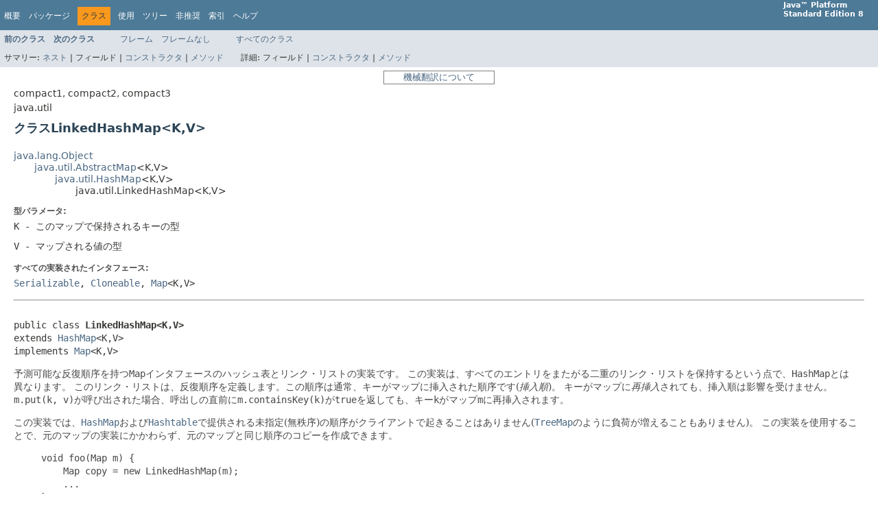

--- FILE ---
content_type: text/html
request_url: https://docs.oracle.com/javase/jp/8/docs/api/java/util/LinkedHashMap.html
body_size: 20103
content:
<!DOCTYPE HTML PUBLIC "-//W3C//DTD HTML 4.01 Transitional//EN" "http://www.w3.org/TR/html4/loose.dtd">
<!-- NewPage -->
<html lang="ja">
<head>
<!-- Generated by javadoc (1.8.0_461) on Mon Jun 30 16:08:22 GMT 2025 -->
<title>LinkedHashMap (Java Platform SE 8)</title>
<meta name="date" content="2025-06-30">
<meta name="keywords" content="java.util.LinkedHashMap class">
<meta name="keywords" content="containsValue()">
<meta name="keywords" content="get()">
<meta name="keywords" content="getOrDefault()">
<meta name="keywords" content="clear()">
<meta name="keywords" content="removeEldestEntry()">
<meta name="keywords" content="keySet()">
<meta name="keywords" content="values()">
<meta name="keywords" content="entrySet()">
<meta name="keywords" content="forEach()">
<meta name="keywords" content="replaceAll()">
<link href="../../stylesheet.css" rel="stylesheet" title="Style" type="text/css">
<script type="text/javascript" src="../../script.js"></script>
<script id="ssot-metadata" type="application/json">{"primary":{"category":{"short_name":"java","element_name":"Java","display_in_url":true},"suite":{"short_name":"not-applicable","element_name":"Not Applicable","display_in_url":false},"product_group":{"short_name":"not-applicable","element_name":"Not Applicable","display_in_url":false},"product":{"short_name":"javase","element_name":"Java SE","display_in_url":true},"release":{"short_name":"8","element_name":"8","display_in_url":true}}}</script>
    <script type="application/ld+json">{"@context":"https://schema.org","@type":"WebPage","name":"LinkedHashMap (Java Platform SE 8)","datePublished":"2025-10-06 CST","dateModified":"2025-10-06 CST"}</script>
    <meta http-equiv="Content-Type" content="text/html; charset=utf-8"><script>window.ohcglobal || document.write('<script src="/en/dcommon/js/global.js">\x3C/script>')</script></head>
<style type="text/css"> <!-- .merged:hover {text-decoration: underline;} --> </style>
<body>
<script type="text/javascript"><!--
    try {
        if (location.href.indexOf('is-external=true') == -1) {
            parent.document.title="LinkedHashMap (Java Platform SE 8 )";
        }
    }
    catch(err) {
    }
//-->
var methods = {"i0":10,"i1":10,"i2":10,"i3":10,"i4":10,"i5":10,"i6":10,"i7":10,"i8":10,"i9":10};
var tabs = {65535:["t0","すべてのメソッド"],2:["t2","インスタンス・メソッド"],8:["t4","具象メソッド"]};
var altColor = "altColor";
var rowColor = "rowColor";
var tableTab = "tableTab";
var activeTableTab = "activeTableTab";
</script>
<noscript>
<div><span class="merged" id="LinkedHashMap.1FBGVb" title="原文: JavaScript is disabled on your browser.">JavaScriptがブラウザで無効になっています。</span></div>
</noscript>

<!-- ========= START OF TOP NAVBAR ======= -->

<div class="topNav"><a name="navbar.top"></a>
<!--   -->

<div class="skipNav"><span class="merged" id="LinkedHashMap.hBM96" title="原文: Skip navigation links"><a href="#skip.navbar.top">ナビゲーション・リンクをスキップ</a></span></div>
<a name="navbar.top.firstrow"></a>
<!--   -->

<ul class="navList" title="ナビゲーション">
<li><span class="merged" id="LinkedHashMap.7WkMH" title="原文: Overview"><a href="../../overview-summary.html">概要</a></span></li>
<li><span class="merged" id="LinkedHashMap.2F23Jc" title="原文: Package"><a href="package-summary.html">パッケージ</a></span></li>
<li class="navBarCell1Rev"><span class="merged" id="LinkedHashMap.oZPHH" title="原文: Class">クラス</span></li>
<li><span class="merged" id="LinkedHashMap.uvYbA" title="原文: Use"><a href="class-use/LinkedHashMap.html">使用</a></span></li>
<li><span class="merged" id="LinkedHashMap.3UHpUV" title="原文: Tree"><a href="package-tree.html">ツリー</a></span></li>
<li><span class="merged" id="LinkedHashMap.3lLRBj" title="原文: Deprecated"><a href="../../deprecated-list.html">非推奨</a></span></li>
<li><span class="merged" id="LinkedHashMap.3dAITQ" title="原文: Index"><a href="../../index-files/index-1.html">索引</a></span></li>
<li><span class="merged" id="LinkedHashMap.3vJtit" title="原文: Help"><a href="../../help-doc.html">ヘルプ</a></span></li>
</ul>
<div class="aboutLanguage"><span class="merged" id="LinkedHashMap.f2m86" title="原文: Java™&nbsp;Platform Standard&nbsp;Ed.&nbsp;8"><strong>Java™ Platform<br>Standard Edition 8</strong></span></div>
</div>
<div class="subNav">
<ul class="navList">
<li><span class="merged" id="LinkedHashMap.2tcN0h" title="原文: Prev&nbsp;Class"><a href="../../java/util/Iterator.html"><span class="typeNameLink">前のクラス</span></a></span></li>
<li><span class="merged" id="LinkedHashMap.18Qgbu" title="原文: Next&nbsp;Class"><a href="../../java/util/LinkedHashSet.html"><span class="typeNameLink">次のクラス</span></a></span></li>
</ul>
<ul class="navList">
<li><span class="merged" id="LinkedHashMap.2yPJ2z" title="原文: Frames"><a href="../../index.html?java/util/LinkedHashMap.html" target="_top">フレーム</a></span></li>
<li><span class="merged" id="LinkedHashMap.Sh2aH" title="原文: No&nbsp;Frames"><a href="LinkedHashMap.html" target="_top">フレームなし</a></span></li>
</ul>
<ul class="navList" id="allclasses_navbar_top">
<li><span class="merged" id="LinkedHashMap.1ru92J" title="原文: All&nbsp;Classes"><a href="../../allclasses-noframe.html">すべてのクラス</a></span></li>
</ul>
<div>
<script type="text/javascript"><!--
  allClassesLink = document.getElementById("allclasses_navbar_top");
  if(window==top) {
    allClassesLink.style.display = "block";
  }
  else {
    allClassesLink.style.display = "none";
  }
  //-->
</script>
</div>
<div>
<ul class="subNavList">
<li><span class="merged" id="LinkedHashMap.4QGzVB" title="原文: Summary:&nbsp;">サマリー:&nbsp;</span></li>
<li><span class="merged" id="LinkedHashMap.XnhOc" title="原文: Nested&nbsp;|&nbsp;"><a href="#nested.classes.inherited.from.class.java.util.AbstractMap">ネスト</a>&nbsp;|&nbsp;</span></li>
<li><span class="merged" id="LinkedHashMap.2FJFo6" title="原文: Field&nbsp;|&nbsp;">フィールド&nbsp;|&nbsp;</span></li>
<li><span class="merged" id="LinkedHashMap.43qrBZ" title="原文: Constr&nbsp;|&nbsp;"><a href="#constructor.summary">コンストラクタ</a>&nbsp;|&nbsp;</span></li>
<li><span class="merged" id="LinkedHashMap.p4fG3" title="原文: Method"><a href="#method.summary">メソッド</a></span></li>
</ul>
<ul class="subNavList">
<li><span class="merged" id="LinkedHashMap.1tflnv" title="原文: Detail:&nbsp;">詳細:&nbsp;</span></li>
<li><span class="merged" id="LinkedHashMap.2FJFo6.1" title="原文: Field&nbsp;|&nbsp;">フィールド&nbsp;|&nbsp;</span></li>
<li><span class="merged" id="LinkedHashMap.21J2FL" title="原文: Constr&nbsp;|&nbsp;"><a href="#constructor.detail">コンストラクタ</a>&nbsp;|&nbsp;</span></li>
<li><span class="merged" id="LinkedHashMap.3bPfAb" title="原文: Method"><a href="#method.detail">メソッド</a></span></li>
</ul>
</div>
<a name="skip.navbar.top"></a>
<!--   -->
</div>

<!-- ========= END OF TOP NAVBAR ========= -->

<!-- ======== START OF CLASS DATA ======== -->
<div class="header">
<div style="width:100%"> <div title="免責事項: ここに記載されているドキュメントは、お客様の利便性のために翻訳ソフトウエアにより機械的に翻訳(機械翻訳)したものです。オリジナルの英語版もあわせてご確認ください。" style="width:150px;padding-left:5px;padding-right:5px;border:#ff0000 solid 1px;border-color: gray;font-size: small;color:gray;margin: 0 auto 0 auto;text-align:center"><a href="https://docs.oracle.com/cd/E85181_01/mt_disclaimer.html">機械翻訳について</a></div> </div>

<div class="subTitle"><span class="merged" id="LinkedHashMap.2r4XDo" title="原文: compact1, compact2, compact3">compact1, compact2, compact3</span></div>
<div class="subTitle"><span class="merged" id="LinkedHashMap.4fH1zp" title="原文: java.util">java.util</span></div>
<h2 class="title" title="クラスLinkedHashMap"><span class="merged" id="LinkedHashMap.2Hl4Ci" title="原文: Class LinkedHashMap&lt;K,V&gt;">クラスLinkedHashMap&lt;K,V></span></h2>
</div>
<div class="contentContainer">
<ul class="inheritance">
<li><span class="merged" id="LinkedHashMap.4KF1Yw" title="原文: java.lang.Object"><a href="../../java/lang/Object.html">java.lang.Object</a></span></li>
<li>
<ul class="inheritance">
<li><span class="merged" id="LinkedHashMap.4bxTq3" title="原文: java.util.AbstractMap&lt;K,V&gt;"><a href="../../java/util/AbstractMap.html">java.util.AbstractMap</a>&lt;K,V></span></li>
<li>
<ul class="inheritance">
<li><span class="merged" id="LinkedHashMap.2bpEBF" title="原文: java.util.HashMap&lt;K,V&gt;"><a href="../../java/util/HashMap.html">java.util.HashMap</a>&lt;K,V></span></li>
<li>
<ul class="inheritance">
<li><span class="merged" id="LinkedHashMap.3TwfJi" title="原文: java.util.LinkedHashMap&lt;K,V&gt;">java.util.LinkedHashMap&lt;K,V></span></li>
</ul>
</li>
</ul>
</li>
</ul>
</li>
</ul>
<div class="description">
<ul class="blockList">
<li class="blockList">
<dl>
<dt><span class="merged" id="LinkedHashMap.4COwpx" title="原文: Type Parameters:"><span class="paramLabel">型パラメータ:</span></span></dt>
<dd><span class="merged" id="LinkedHashMap.cCUVC" title="原文: K - the type of keys maintained by this map"><code>K</code> - このマップで保持されるキーの型</span></dd>
<dd><span class="merged" id="LinkedHashMap.3o47bt" title="原文: V - the type of mapped values"><code>V</code> - マップされる値の型</span></dd>
</dl>
<dl>
<dt><span class="merged" id="LinkedHashMap.1FcSyN" title="原文: All Implemented Interfaces:">すべての実装されたインタフェース:</span></dt>
<dd><span class="merged" id="LinkedHashMap.cB5Zb" title="原文: Serializable, Cloneable, Map&lt;K,V&gt;"><a href="../../java/io/Serializable.html">Serializable</a>, <a href="../../java/lang/Cloneable.html">Cloneable</a>, <a href="../../java/util/Map.html">Map</a>&lt;K,V></span></dd>
</dl>
<hr>
<br>
<pre>public class <span class="typeNameLabel">LinkedHashMap&lt;K,V&gt;</span>
extends <a href="../../java/util/HashMap.html" title="class in java.util">HashMap</a>&lt;K,V&gt;
implements <a href="../../java/util/Map.html" title="interface in java.util">Map</a>&lt;K,V&gt;</pre>
<div class="block"><p><span class="merged" id="LinkedHashMap.1rOcyI.spl1" title="原文: Hash table and linked list implementation of the Map interface, with predictable iteration order.">予測可能な反復順序を持つ<tt>Map</tt>インタフェースのハッシュ表とリンク・リストの実装です。</span> <span class="merged" id="LinkedHashMap.1rOcyI.spl2" title="原文: This implementation differs from HashMap in that it maintains a doubly-linked list running through all of its entries.">この実装は、すべてのエントリをまたがる二重のリンク・リストを保持するという点で、<tt>HashMap</tt>とは異なります。</span> <span class="merged" id="LinkedHashMap.1rOcyI.spl3" title="原文: This linked list defines the iteration ordering, which is normally the order in which keys were inserted into the map (insertion-order).">このリンク・リストは、反復順序を定義します。この順序は通常、キーがマップに挿入された順序です(<i>挿入順</i>)。</span> <span class="merged" id="LinkedHashMap.1rOcyI.spl4" title="原文: Note that insertion order is not affected if a key is re-inserted into the map.">キーがマップに<i>再挿入</i>されても、挿入順は影響を受けません。</span> <span class="merged" id="LinkedHashMap.1rOcyI.spl5" title="原文: (A key k is reinserted into a map m if m.put(k, v) is invoked when m.containsKey(k) would return true immediately prior to the invocation.)"><tt>m.put(k, v)</tt>が呼び出された場合、呼出しの直前に<tt>m.containsKey(k)</tt>が<tt>true</tt>を返しても、キー<tt>k</tt>がマップ<tt>m</tt>に再挿入されます。</span> 

 </p><p><span class="merged" id="LinkedHashMap.GDtGJ.spl1" title="原文: This implementation spares its clients from the unspecified, generally chaotic ordering provided by HashMap (and Hashtable), without incurring the increased cost associated with TreeMap.">この実装では、<a href="../../java/util/HashMap.html"><code>HashMap</code></a>および<a href="../../java/util/Hashtable.html"><code>Hashtable</code></a>で提供される未指定(無秩序)の順序がクライアントで起きることはありません(<a href="../../java/util/TreeMap.html"><code>TreeMap</code></a>のように負荷が増えることもありません)。</span> <span class="merged" id="LinkedHashMap.GDtGJ.spl2" title="原文: It can be used to produce a copy of a map that has the same order as the original, regardless of the original map&apos;s implementation:">この実装を使用することで、元のマップの実装にかかわらず、元のマップと同じ順序のコピーを作成できます。</span> 
 <pre>
     void foo(Map m) {
         Map copy = new LinkedHashMap(m);
         ...
     }
 </pre>
 <span class="merged" id="LinkedHashMap.2NRP6m.spl1" title="原文: This technique is particularly useful if a module takes a map on input, copies it, and later returns results whose order is determined by that of the copy.">この技術は、モジュールが入力としてマップを取り、それをコピーし、順序がコピーの順序で決まる結果を返す場合に、特に役立ちます。</span> <span class="merged" id="LinkedHashMap.2NRP6m.spl2" title="原文: (Clients generally appreciate having things returned in the same order they were presented.)">クライアントは一般的に、渡された順序で返されることを想定します。</span> 

 </p><p><span class="merged" id="LinkedHashMap.28JeF5.spl1" title="原文: A special constructor is provided to create a linked hash map whose order of iteration is the order in which its entries were last accessed, from least-recently accessed to most-recently (access-order).">特別な<a href="../../java/util/LinkedHashMap.html#LinkedHashMap-int-float-boolean-"><code>constructor</code></a>が、リンク・ハッシュ・マップを作成するために提供されています (反復の順序は、そのエントリがアクセスされた順序、つまり、もっとも過去にアクセスされたものから、もっとも新しくアクセスされたものへ(<i>アクセス順</i>))。</span> <span class="merged" id="LinkedHashMap.28JeF5.spl2" title="原文: This kind of map is well-suited to building LRU caches.">この種のマップは、LRUキャッシュを構築するのに最適です。</span> <span class="merged" id="LinkedHashMap.28JeF5.spl3" title="原文: Invoking the put, putIfAbsent, get, getOrDefault, compute, computeIfAbsent, computeIfPresent, or merge methods results in an access to the corresponding entry (assuming it exists after the invocation completes)."><code>put</code>、<code>putIfAbsent</code>、<code>get</code>、<code>getOrDefault</code>、<code>compute</code>、<code>computeIfAbsent</code>、<code>computeIfPresent</code>または<code>merge</code>メソッドを呼び出すことは、対応するエントリにアクセスすることになります(呼出し完了後にそれが存在することを前提とする)。</span> <span class="merged" id="LinkedHashMap.28JeF5.spl4" title="原文: The replace methods only result in an access of the entry if the value is replaced."><code>replace</code>メソッドは、値が置換されている場合にはエントリにアクセスするだけになります。</span> <span class="merged" id="LinkedHashMap.28JeF5.spl5" title="原文: The putAll method generates one entry access for each mapping in the specified map, in the order that key-value mappings are provided by the specified map&apos;s entry set iterator."><code>putAll</code>メソッドは、指定されたマップのエントリ・セット・イテレータによってキー値マッピングが提供される順序で、指定されたマップ内の各マッピングへの1回のアクセスを生成します。</span> <span class="merged" id="LinkedHashMap.28JeF5.spl6" title="原文: No other methods generate entry accesses."><i>他のメソッドはエントリ・アクセスを生成しません。</i></span> <span class="merged" id="LinkedHashMap.28JeF5.spl7" title="原文: In particular, operations on collection-views do not affect the order of iteration of the backing map.">特に、コレクション・ビューに対する操作はバッキング・マップの反復順序に<i>影響しません</i>。</span> 

 </p><p><span class="merged" id="LinkedHashMap.1CPKB9" title="原文: The removeEldestEntry(Map.Entry) method may be overridden to impose a policy for removing stale mappings automatically when new mappings are added to the map.">マップに新しいマッピングが追加されると、自動的に古いマッピングを削除するポリシーを適用するために、<a href="../../java/util/LinkedHashMap.html#removeEldestEntry-java.util.Map.Entry-"><code>removeEldestEntry(Map.Entry)</code></a>メソッドがオーバーライドされる場合があります。</span>

 </p><p><span class="merged" id="LinkedHashMap.1A8fQg.spl1" title="原文: This class provides all of the optional Map operations, and permits null elements.">このクラスは、任意の<tt>Map</tt>オペレーションをすべて提供し、null要素を許容します。</span> <span class="merged" id="LinkedHashMap.1A8fQg.spl2" title="原文: Like HashMap, it provides constant-time performance for the basic operations (add, contains and remove), assuming the hash function disperses elements properly among the buckets."><tt>HashMap</tt>と同じく、ハッシュ関数が複数のバケットに適切に要素を分散すると仮定して、基本のオペレーション(<tt>add</tt>、<tt>contains</tt>、および<tt>remove</tt>)に一定時間のパフォーマンスを提供します。</span> <span class="merged" id="LinkedHashMap.1A8fQg.spl3" title="原文: Performance is likely to be just slightly below that of HashMap, due to the added expense of maintaining the linked list, with one exception: Iteration over the collection-views of a LinkedHashMap requires time proportional to the size of the map, regardless of its capacity.">パフォーマンスは、1つの例外を除いて、リンク・リストを保持する負荷が増えるために、<tt>HashMap</tt>のパフォーマンスより少し劣る傾向があります。<tt>LinkedHashMap</tt>のコレクション・ビューの反復には、容量にかかわらず、マップの<i>サイズ</i>に比例した時間が必要になります。</span> <span class="merged" id="LinkedHashMap.1A8fQg.spl4" title="原文: Iteration over a HashMap is likely to be more expensive, requiring time proportional to its capacity."><i>容量</i>に比例した時間を必要とするので、<tt>HashMap</tt>の反復はさらに負荷が大きくなる傾向があります。</span> 

 </p><p><span class="merged" id="LinkedHashMap.AJadW.spl1" title="原文: A linked hash map has two parameters that affect its performance: initial capacity and load factor.">リンク・ハッシュ・マップには、パフォーマンスに影響を及ぼすパラメータが2つあります。<i>初期容量</i>と<i>負荷係数</i>です。</span> <span class="merged" id="LinkedHashMap.AJadW.spl2" title="原文: They are defined precisely as for HashMap.">これらは、<tt>HashMap</tt>について正確に定義されています。</span> <span class="merged" id="LinkedHashMap.AJadW.spl3" title="原文: Note, however, that the penalty for choosing an excessively high value for initial capacity is less severe for this class than for HashMap, as iteration times for this class are unaffected by capacity.">ただし、このクラスの反復回数は容量により影響を受けないので、初期容量に非常に高い値を選ぶことの負荷は、<tt>HashMap</tt>に比べて大きくはありません。</span> 

 </p><p><span class="merged" id="LinkedHashMap.1uklnW.spl1" title="原文: Note that this implementation is not synchronized."><strong>この実装はsynchronizedされません。</strong></span> <span class="merged" id="LinkedHashMap.1uklnW.spl2" title="原文: If multiple threads access a linked hash map concurrently, and at least one of the threads modifies the map structurally, it must be synchronized externally.">複数のスレッドが並行してリンク・ハッシュ・マップにアクセスし、それらのスレッドの少なくとも1つが構造的にマップを変更する場合には、外部でsynchronizedする<em>必要があります</em>。</span> <span class="merged" id="LinkedHashMap.1uklnW.spl3" title="原文: This is typically accomplished by synchronizing on some object that naturally encapsulates the map.">これは通常、マップを自然にカプセル化する一部のオブジェクトでsynchronizedすることによって達成されます。</span> <span class="merged" id="LinkedHashMap.1uklnW.spl4" title="原文: If no such object exists, the map should be &quot;wrapped&quot; using the Collections.synchronizedMap method.">そのようなオブジェクトが存在しない場合は、<a href="../../java/util/Collections.html#synchronizedMap-java.util.Map-"><code>Collections.synchronizedMap</code></a>メソッドを使用してマップを「ラップ」することをお薦めします。</span> <span class="merged" id="LinkedHashMap.1uklnW.spl5" title="原文: This is best done at creation time, to prevent accidental unsynchronized access to the map:">マップが誤ってsynchronizedなしでアクセスされるのを防ぐために、作成時に行うことをお薦めします。</span> <pre>
   Map m = Collections.synchronizedMap(new LinkedHashMap(...));</pre>

 <span class="merged" id="LinkedHashMap.JRk43.spl1" title="原文: A structural modification is any operation that adds or deletes one or more mappings or, in the case of access-ordered linked hash maps, affects iteration order.">構造的な変更は、1つまたは複数のマッピングを追加または削除するオペレーションです。アクセス順のリンク・ハッシュ・マップの場合は、反復順序に影響します。</span> <span class="merged" id="LinkedHashMap.JRk43.spl2" title="原文: In insertion-ordered linked hash maps, merely changing the value associated with a key that is already contained in the map is not a structural modification.">挿入順のリンク・ハッシュ・マップでは、すでにマップに含まれているキーに関連付けられた値を変更するだけの場合は、構造的な変更ではありません。</span> <span class="merged" id="LinkedHashMap.JRk43.spl3" title="原文: In access-ordered linked hash maps, merely querying the map with get is a structural modification. )"><strong>アクセス順のリンク・ハッシュ・マップでは、<tt>get</tt>でマップを照会することだけが構造的変更です。</strong></span> 

 </p><p><span class="merged" id="LinkedHashMap.15VFph.spl1" title="原文: The iterators returned by the iterator method of the collections returned by all of this class&apos;s collection view methods are fail-fast: if the map is structurally modified at any time after the iterator is created, in any way except through the iterator&apos;s own remove method, the iterator will throw a ConcurrentModificationException.">このクラスのすべてのコレクション・ビュー・メソッドによって返されるコレクションの<tt>iterator</tt>メソッドによって返されるイテレータは、<em>フェイルファスト</em>です。イテレータの作成後に、イテレータ自体の<tt>remove</tt>メソッド以外の方法でマップが構造的に変更されると、イテレータは<a href="../../java/util/ConcurrentModificationException.html"><code>ConcurrentModificationException</code></a>をスローします。</span> <span class="merged" id="LinkedHashMap.15VFph.spl2" title="原文: Thus, in the face of concurrent modification, the iterator fails quickly and cleanly, rather than risking arbitrary, non-deterministic behavior at an undetermined time in the future.">このように、並行して変更が行われると、イテレータは、将来の予測できない時点において予測できない動作が発生する危険を回避するために、ただちにかつ手際よく例外をスローします。</span> 

 </p><p><span class="merged" id="LinkedHashMap.37opuD.spl1" title="原文: Note that the fail-fast behavior of an iterator cannot be guaranteed as it is, generally speaking, impossible to make any hard guarantees in the presence of unsynchronized concurrent modification.">通常、非同期の並行変更がある場合、確かな保証を行うことは不可能なので、イテレータのフェイルファストの動作を保証することはできません。</span> <span class="merged" id="LinkedHashMap.37opuD.spl2" title="原文: Fail-fast iterators throw ConcurrentModificationException on a best-effort basis.">フェイルファスト・イテレータは最善努力原則に基づき、<tt>ConcurrentModificationException</tt>をスローします。</span> <span class="merged" id="LinkedHashMap.37opuD.spl3" title="原文: Therefore, it would be wrong to write a program that depended on this exception for its correctness: the fail-fast behavior of iterators should be used only to detect bugs.">したがって、正確を期すためにこの例外に依存するプログラムを書くことは誤りです。<i>イテレータのフェイルファストの動作はバグを検出するためにのみ使用すべきです。</i></span> 

 </p><p><span class="merged" id="LinkedHashMap.1ri7Uv" title="原文: The spliterators returned by the spliterator method of the collections returned by all of this class&apos;s collection view methods are late-binding, fail-fast, and additionally report Spliterator.ORDERED.">このクラスのすべてのコレクション・ビュー・メソッドによって返されるコレクションのスプリッテレータ・メソッドによって返されるスプリッテレータは、<em><a href="Spliterator.html#binding">遅延バインディング</a></em>および<em>フェイルファスト</em>で、さらに<a href="../../java/util/Spliterator.html#ORDERED"><code>Spliterator.ORDERED</code></a>を報告します。</span>

 </p><p><span class="merged" id="LinkedHashMap.257o0Y" title="原文: This class is a member of the Java Collections Framework.">このクラスは、<a href="../../../technotes/guides/collections/index.html">Java Collections Framework</a>のメンバーです。</span></p></div>
<dl>
<dt><span class="merged" id="LinkedHashMap.1WSzU2" title="原文: Implementation Note:"><span class="simpleTagLabel">実装上のノート:</span></span></dt>
<dd><span class="merged" id="LinkedHashMap.a28Q8" title="原文: The spliterators returned by the spliterator method of the collections returned by all of this class&apos;s collection view methods are created from the iterators of the corresponding collections.">このクラスのすべてのコレクション・ビュー・メソッドによって返されるコレクションのスプリッテレータ・メソッドによって返されるスプリッテレータは、対応するコレクションのイテレータから作成されます。</span></dd>
<dt><span class="merged" id="LinkedHashMap.2OICU0" title="原文: Since:"><span class="simpleTagLabel">導入されたバージョン:</span></span></dt>
<dd><span class="merged" id="LinkedHashMap.4Ou7ie" title="原文: 1.4">1.4</span></dd>
<dt><span class="merged" id="LinkedHashMap.4SoAba" title="原文: See Also:"><span class="seeLabel">関連項目:</span></span></dt>
<dd><span class="merged" id="LinkedHashMap.24UJkl" title="原文: Object.hashCode(), Collection, Map, HashMap, TreeMap, Hashtable, Serialized Form"><a href="../../java/lang/Object.html#hashCode--"><code>Object.hashCode()</code></a>, <a href="../../java/util/Collection.html"><code>Collection</code></a>, <a href="../../java/util/Map.html"><code>Map</code></a>, <a href="../../java/util/HashMap.html"><code>HashMap</code></a>, <a href="../../java/util/TreeMap.html"><code>TreeMap</code></a>, <a href="../../java/util/Hashtable.html"><code>Hashtable</code></a>, <a href="../../serialized-form.html#java.util.LinkedHashMap">直列化された形式</a></span></dd>
</dl>
</li>
</ul>
</div>
<div class="summary">
<ul class="blockList">
<li class="blockList">
<!-- ======== NESTED CLASS SUMMARY ======== -->
<ul class="blockList">
<li class="blockList"><a name="nested.class.summary">
<!--   -->
</a>
<h3><span class="merged" id="LinkedHashMap.ANrZt" title="原文: Nested Class Summary">ネストされたクラスのサマリー</span></h3>
<ul class="blockList">
<li class="blockList"><a name="nested.classes.inherited.from.class.java.util.AbstractMap">
<!--   -->
</a>
<h3><span class="merged" id="LinkedHashMap.3fUjsd" title="原文: Nested classes/interfaces inherited from class&nbsp;java.util.AbstractMap">クラス&nbsp;java.util.<a href="../../java/util/AbstractMap.html">AbstractMap</a>から継承されたネストされたクラス/インタフェース</span></h3>
<span class="merged" id="LinkedHashMap.2omidO" title="原文: AbstractMap.SimpleEntry&lt;K,V&gt;, AbstractMap.SimpleImmutableEntry&lt;K,V&gt;"><code><a href="../../java/util/AbstractMap.SimpleEntry.html">AbstractMap.SimpleEntry</a>&lt;<a href="../../java/util/AbstractMap.SimpleEntry.html">K</a>,<a href="../../java/util/AbstractMap.SimpleEntry.html">V</a>>, <a href="../../java/util/AbstractMap.SimpleImmutableEntry.html">AbstractMap.SimpleImmutableEntry</a>&lt;<a href="../../java/util/AbstractMap.SimpleImmutableEntry.html">K</a>,<a href="../../java/util/AbstractMap.SimpleImmutableEntry.html">V</a>></code></span></li>
</ul>
</li>
</ul>
<!-- ======== CONSTRUCTOR SUMMARY ======== -->
<ul class="blockList">
<li class="blockList"><a name="constructor.summary">
<!--   -->
</a>
<h3><span class="merged" id="LinkedHashMap.1NgI6f" title="原文: Constructor Summary">コンストラクタのサマリー</span></h3>
<table border="0" cellpadding="3" cellspacing="0" class="memberSummary" summary="コンストラクタのサマリー表、コンストラクタのリストおよび説明">
<caption><span class="merged" id="LinkedHashMap.3mspbH" title="原文: Constructors&nbsp;"><span>コンストラクタ</span><span class="tabEnd">&nbsp;</span></span></caption>
<tr>
<th class="colFirst" scope="col"><span class="merged" id="LinkedHashMap.4bIOx4" title="原文: Constructor">コンストラクタ</span></th>
<th class="colLast" scope="col"><span class="merged" id="LinkedHashMap.4JM9z7" title="原文: Description">説明</span></th>
</tr>
<tr class="altColor">
<th class="colFirst" scope="row"><span class="merged" id="LinkedHashMap.ul9Dz" title="原文: LinkedHashMap()"><code><span class="memberNameLink"><a href="../../java/util/LinkedHashMap.html#LinkedHashMap--">LinkedHashMap</a></span>()</code></span></th>
<td class="colLast">
<div class="block"><span class="merged" id="LinkedHashMap.31EUbJ" title="原文: Constructs an empty insertion-ordered LinkedHashMap instance with the default initial capacity (16) and load factor (0.75).">デフォルトの初期容量(16)と負荷係数(0.75)を持つ、空の挿入順<tt>LinkedHashMap</tt>インスタンスを構築します。</span></div>
</td>
</tr>
<tr class="rowColor">
<th class="colFirst" scope="row"><span class="merged" id="LinkedHashMap.1dp249" title="原文: LinkedHashMap(int&nbsp;initialCapacity)"><code><span class="memberNameLink"><a href="../../java/util/LinkedHashMap.html#LinkedHashMap-int-">LinkedHashMap</a></span>(int&nbsp;initialCapacity)</code></span></th>
<td class="colLast">
<div class="block"><span class="merged" id="LinkedHashMap.2hSPhq" title="原文: Constructs an empty insertion-ordered LinkedHashMap instance with the specified initial capacity and a default load factor (0.75).">指定された初期容量とデフォルトの負荷係数(0.75)を持つ、空の挿入順<tt>LinkedHashMap</tt>インスタンスを構築します。</span></div>
</td>
</tr>
<tr class="altColor">
<th class="colFirst" scope="row"><span class="merged" id="LinkedHashMap.10Yclv" title="原文: LinkedHashMap(int&nbsp;initialCapacity, float&nbsp;loadFactor)"><code><span class="memberNameLink"><a href="../../java/util/LinkedHashMap.html#LinkedHashMap-int-float-">LinkedHashMap</a></span>(int&nbsp;initialCapacity, float&nbsp;loadFactor)</code></span></th>
<td class="colLast">
<div class="block"><span class="merged" id="LinkedHashMap.4SyKQ4" title="原文: Constructs an empty insertion-ordered LinkedHashMap instance with the specified initial capacity and load factor.">指定された初期容量と負荷係数を持つ、空の挿入順<tt>LinkedHashMap</tt>インスタンスを構築します。</span></div>
</td>
</tr>
<tr class="rowColor">
<th class="colFirst" scope="row"><span class="merged" id="LinkedHashMap.3Jo5pd" title="原文: LinkedHashMap(int&nbsp;initialCapacity, float&nbsp;loadFactor, boolean&nbsp;accessOrder)"><code><span class="memberNameLink"><a href="../../java/util/LinkedHashMap.html#LinkedHashMap-int-float-boolean-">LinkedHashMap</a></span>(int&nbsp;initialCapacity, float&nbsp;loadFactor, boolean&nbsp;accessOrder)</code></span></th>
<td class="colLast">
<div class="block"><span class="merged" id="LinkedHashMap.d0BHY" title="原文: Constructs an empty LinkedHashMap instance with the specified initial capacity, load factor and ordering mode.">指定された初期容量、負荷係数、および順序付けモードを持つ、空の<tt>LinkedHashMap</tt>インスタンスを構築します。</span></div>
</td>
</tr>
<tr class="altColor">
<th class="colFirst" scope="row"><span class="merged" id="LinkedHashMap.1TC7V4" title="原文: LinkedHashMap(Map&lt;? extends K,? extends V&gt;&nbsp;m)"><code><span class="memberNameLink"><a href="../../java/util/LinkedHashMap.html#LinkedHashMap-java.util.Map-">LinkedHashMap</a></span>(<a href="../../java/util/Map.html">Map</a>&lt;? extends <a href="../../java/util/LinkedHashMap.html">K</a>,? extends <a href="../../java/util/LinkedHashMap.html">V</a>>&nbsp;m)</code></span></th>
<td class="colLast">
<div class="block"><span class="merged" id="LinkedHashMap.1U1Rx3" title="原文: Constructs an insertion-ordered LinkedHashMap instance with the same mappings as the specified map.">指定されたマップと同じマッピングを持つ、挿入順の<tt>LinkedHashMap</tt>インスタンスを構築します。</span></div>
</td>
</tr>
</table>
</li>
</ul>
<!-- ========== METHOD SUMMARY =========== -->
<ul class="blockList">
<li class="blockList"><a name="method.summary">
<!--   -->
</a>
<h3><span class="merged" id="LinkedHashMap.3TFECy" title="原文: Method Summary">メソッドのサマリー</span></h3>
<table border="0" cellpadding="3" cellspacing="0" class="memberSummary" summary="メソッドのサマリー表、メソッドのリストおよび説明">
<caption><span class="activeTableTab" id="t0"><span>すべてのメソッド</span><span class="tabEnd">&nbsp;</span></span><span class="tableTab" id="t2"><span><a href="javascript:show(2);">インスタンス・メソッド</a></span><span class="tabEnd">&nbsp;</span></span><span class="tableTab" id="t4"><span><a href="javascript:show(8);">具象メソッド</a></span><span class="tabEnd">&nbsp;</span></span></caption>
<tr>
<th class="colFirst" scope="col"><span class="merged" id="LinkedHashMap.Arwr1" title="原文: Modifier and Type">修飾子と型</span></th>
<th class="colSecond" scope="col"><span class="merged" id="LinkedHashMap.1e8dVO" title="原文: Method">メソッド</span></th>
<th class="colLast" scope="col"><span class="merged" id="LinkedHashMap.4JM9z7.1" title="原文: Description">説明</span></th>
</tr>
<tr id="i0" class="altColor">
<td class="colFirst"><span class="merged" id="LinkedHashMap.11vdtu" title="原文: void"><code>void</code></span></td>
<th class="colSecond" scope="row"><span class="merged" id="LinkedHashMap.33bO1s" title="原文: clear()"><code><span class="memberNameLink"><a href="../../java/util/LinkedHashMap.html#clear--">clear</a></span>()</code></span></th>
<td class="colLast">
<div class="block"><span class="merged" id="LinkedHashMap.1KVyKP" title="原文: Removes all of the mappings from this map.">すべてのマッピングをマップから削除します。</span></div>
</td>
</tr>
<tr id="i1" class="rowColor">
<td class="colFirst"><span class="merged" id="LinkedHashMap.3rIZB4" title="原文: boolean"><code>boolean</code></span></td>
<th class="colSecond" scope="row"><span class="merged" id="LinkedHashMap.4ATXKL" title="原文: containsValue(Object&nbsp;value)"><code><span class="memberNameLink"><a href="../../java/util/LinkedHashMap.html#containsValue-java.lang.Object-">containsValue</a></span>(<a href="../../java/lang/Object.html">Object</a>&nbsp;value)</code></span></th>
<td class="colLast">
<div class="block"><span class="merged" id="LinkedHashMap.4Dl3mj" title="原文: Returns true if this map maps one or more keys to the specified value.">マップが1つまたは複数のキーを指定された値にマッピングしている場合に<tt>true</tt>を返します。</span></div>
</td>
</tr>
<tr id="i2" class="altColor">
<td class="colFirst"><span class="merged" id="LinkedHashMap.2WxzLW" title="原文: Set&lt;Map.Entry&lt;K,V&gt;&gt;"><code><a href="../../java/util/Set.html">Set</a>&lt;<a href="../../java/util/Map.Entry.html">Map.Entry</a>&lt;<a href="../../java/util/LinkedHashMap.html">K</a>,<a href="../../java/util/LinkedHashMap.html">V</a>>></code></span></td>
<th class="colSecond" scope="row"><span class="merged" id="LinkedHashMap.1liVnf" title="原文: entrySet()"><code><span class="memberNameLink"><a href="../../java/util/LinkedHashMap.html#entrySet--">entrySet</a></span>()</code></span></th>
<td class="colLast">
<div class="block"><span class="merged" id="LinkedHashMap.3JEMkw" title="原文: Returns a Set view of the mappings contained in this map.">このマップに含まれるマッピングの<a href="../../java/util/Set.html"><code>Set</code></a>ビューを返します。</span></div>
</td>
</tr>
<tr id="i3" class="rowColor">
<td class="colFirst"><span class="merged" id="LinkedHashMap.11vdtu.1" title="原文: void"><code>void</code></span></td>
<th class="colSecond" scope="row"><span class="merged" id="LinkedHashMap.1E81Q9" title="原文: forEach(BiConsumer&lt;? super K,? super V&gt;&nbsp;action)"><code><span class="memberNameLink"><a href="../../java/util/LinkedHashMap.html#forEach-java.util.function.BiConsumer-">forEach</a></span>(<a href="../../java/util/function/BiConsumer.html">BiConsumer</a>&lt;? super <a href="../../java/util/LinkedHashMap.html">K</a>,? super <a href="../../java/util/LinkedHashMap.html">V</a>>&nbsp;action)</code></span></th>
<td class="colLast">
<div class="block"><span class="merged" id="LinkedHashMap.354Tvu" title="原文: Performs the given action for each entry in this map until all entries have been processed or the action throws an exception.">このマップのすべてのエントリの処理が完了するかアクションから例外がスローされるまで、各エントリに対して指定されたアクションを実行します。</span></div>
</td>
</tr>
<tr id="i4" class="altColor">
<td class="colFirst"><span class="merged" id="LinkedHashMap.1eODFt" title="原文: V"><code><a href="../../java/util/LinkedHashMap.html">V</a></code></span></td>
<th class="colSecond" scope="row"><span class="merged" id="LinkedHashMap.1I75s5" title="原文: get(Object&nbsp;key)"><code><span class="memberNameLink"><a href="../../java/util/LinkedHashMap.html#get-java.lang.Object-">get</a></span>(<a href="../../java/lang/Object.html">Object</a>&nbsp;key)</code></span></th>
<td class="colLast">
<div class="block"><span class="merged" id="LinkedHashMap.1BkS9k" title="原文: Returns the value to which the specified key is mapped, or null if this map contains no mapping for the key.">指定されたキーがマップされている値を返します。このマップにそのキーのマッピングが含まれていない場合は<code>null</code>を返します。</span></div>
</td>
</tr>
<tr id="i5" class="rowColor">
<td class="colFirst"><span class="merged" id="LinkedHashMap.1eODFt.1" title="原文: V"><code><a href="../../java/util/LinkedHashMap.html">V</a></code></span></td>
<th class="colSecond" scope="row"><span class="merged" id="LinkedHashMap.Jutft" title="原文: getOrDefault(Object&nbsp;key, V&nbsp;defaultValue)"><code><span class="memberNameLink"><a href="../../java/util/LinkedHashMap.html#getOrDefault-java.lang.Object-V-">getOrDefault</a></span>(<a href="../../java/lang/Object.html">Object</a>&nbsp;key, <a href="../../java/util/LinkedHashMap.html">V</a>&nbsp;defaultValue)</code></span></th>
<td class="colLast">
<div class="block"><span class="merged" id="LinkedHashMap.3UHUJK" title="原文: Returns the value to which the specified key is mapped, or defaultValue if this map contains no mapping for the key.">指定されたキーがマップされている値を返します。このマップにそのキーのマッピングが含まれていない場合は<code>defaultValue</code>を返します。</span></div>
</td>
</tr>
<tr id="i6" class="altColor">
<td class="colFirst"><span class="merged" id="LinkedHashMap.43gXBB" title="原文: Set&lt;K&gt;"><code><a href="../../java/util/Set.html">Set</a>&lt;<a href="../../java/util/LinkedHashMap.html">K</a>></code></span></td>
<th class="colSecond" scope="row"><span class="merged" id="LinkedHashMap.1zvaT3" title="原文: keySet()"><code><span class="memberNameLink"><a href="../../java/util/LinkedHashMap.html#keySet--">keySet</a></span>()</code></span></th>
<td class="colLast">
<div class="block"><span class="merged" id="LinkedHashMap.1Vi69T" title="原文: Returns a Set view of the keys contained in this map.">このマップに含まれるキーの<a href="../../java/util/Set.html"><code>Set</code></a>ビューを返します。</span></div>
</td>
</tr>
<tr id="i7" class="rowColor">
<td class="colFirst"><span class="merged" id="LinkedHashMap.KxMlE" title="原文: protected boolean"><code>protected boolean</code></span></td>
<th class="colSecond" scope="row"><span class="merged" id="LinkedHashMap.2yPy3q" title="原文: removeEldestEntry(Map.Entry&lt;K,V&gt;&nbsp;eldest)"><code><span class="memberNameLink"><a href="../../java/util/LinkedHashMap.html#removeEldestEntry-java.util.Map.Entry-">removeEldestEntry</a></span>(<a href="../../java/util/Map.Entry.html">Map.Entry</a>&lt;<a href="../../java/util/LinkedHashMap.html">K</a>,<a href="../../java/util/LinkedHashMap.html">V</a>>&nbsp;eldest)</code></span></th>
<td class="colLast">
<div class="block"><span class="merged" id="LinkedHashMap.2EXbXS" title="原文: Returns true if this map should remove its eldest entry.">このマップが一番古いエントリを削除するはずの場合に<tt>true</tt>を返します。</span></div>
</td>
</tr>
<tr id="i8" class="altColor">
<td class="colFirst"><span class="merged" id="LinkedHashMap.11vdtu.2" title="原文: void"><code>void</code></span></td>
<th class="colSecond" scope="row"><span class="merged" id="LinkedHashMap.4VkHkY" title="原文: replaceAll(BiFunction&lt;? super K,? super V,? extends V&gt;&nbsp;function)"><code><span class="memberNameLink"><a href="../../java/util/LinkedHashMap.html#replaceAll-java.util.function.BiFunction-">replaceAll</a></span>(<a href="../../java/util/function/BiFunction.html">BiFunction</a>&lt;? super <a href="../../java/util/LinkedHashMap.html">K</a>,? super <a href="../../java/util/LinkedHashMap.html">V</a>,? extends <a href="../../java/util/LinkedHashMap.html">V</a>>&nbsp;function)</code></span></th>
<td class="colLast">
<div class="block"><span class="merged" id="LinkedHashMap.2Lverf" title="原文: Replaces each entry&apos;s value with the result of invoking the given function on that entry until all entries have been processed or the function throws an exception.">すべてのエントリが処理されるか、または関数が例外をスローするまで、各エントリの値を、そのエントリで指定された関数を呼び出した結果で置換します。</span></div>
</td>
</tr>
<tr id="i9" class="rowColor">
<td class="colFirst"><span class="merged" id="LinkedHashMap.3b029v" title="原文: Collection&lt;V&gt;"><code><a href="../../java/util/Collection.html">Collection</a>&lt;<a href="../../java/util/LinkedHashMap.html">V</a>></code></span></td>
<th class="colSecond" scope="row"><span class="merged" id="LinkedHashMap.1qbhjb" title="原文: values()"><code><span class="memberNameLink"><a href="../../java/util/LinkedHashMap.html#values--">values</a></span>()</code></span></th>
<td class="colLast">
<div class="block"><span class="merged" id="LinkedHashMap.2EZ32c" title="原文: Returns a Collection view of the values contained in this map.">このマップに含まれる値の<a href="../../java/util/Collection.html"><code>Collection</code></a>ビューを返します。</span></div>
</td>
</tr>
</table>
<ul class="blockList">
<li class="blockList"><a name="methods.inherited.from.class.java.util.HashMap">
<!--   -->
</a>
<h3><span class="merged" id="LinkedHashMap.wQvP9" title="原文: Methods inherited from class&nbsp;java.util.HashMap">クラス&nbsp;java.util.<a href="../../java/util/HashMap.html">HashMap</a>から継承されたメソッド</span></h3>
<span class="merged" id="LinkedHashMap.Rms0M" title="原文: clone, compute, computeIfAbsent, computeIfPresent, containsKey, isEmpty, merge, put, putAll, putIfAbsent, remove, remove, replace, replace, size"><code><a href="../../java/util/HashMap.html#clone--">clone</a>, <a href="../../java/util/HashMap.html#compute-K-java.util.function.BiFunction-">compute</a>, <a href="../../java/util/HashMap.html#computeIfAbsent-K-java.util.function.Function-">computeIfAbsent</a>, <a href="../../java/util/HashMap.html#computeIfPresent-K-java.util.function.BiFunction-">computeIfPresent</a>, <a href="../../java/util/HashMap.html#containsKey-java.lang.Object-">containsKey</a>, <a href="../../java/util/HashMap.html#isEmpty--">isEmpty</a>, <a href="../../java/util/HashMap.html#merge-K-V-java.util.function.BiFunction-">merge</a>, <a href="../../java/util/HashMap.html#put-K-V-">put</a>, <a href="../../java/util/HashMap.html#putAll-java.util.Map-">putAll</a>, <a href="../../java/util/HashMap.html#putIfAbsent-K-V-">putIfAbsent</a>, <a href="../../java/util/HashMap.html#remove-java.lang.Object-">remove</a>, <a href="../../java/util/HashMap.html#remove-java.lang.Object-java.lang.Object-">remove</a>, <a href="../../java/util/HashMap.html#replace-K-V-">replace</a>, <a href="../../java/util/HashMap.html#replace-K-V-V-">replace</a>, <a href="../../java/util/HashMap.html#size--">size</a></code></span></li>
</ul>
<ul class="blockList">
<li class="blockList"><a name="methods.inherited.from.class.java.util.AbstractMap">
<!--   -->
</a>
<h3><span class="merged" id="LinkedHashMap.vPjbE" title="原文: Methods inherited from class&nbsp;java.util.AbstractMap">クラス&nbsp;java.util.<a href="../../java/util/AbstractMap.html">AbstractMap</a>から継承されたメソッド</span></h3>
<span class="merged" id="LinkedHashMap.1OIWRd" title="原文: equals, hashCode, toString"><code><a href="../../java/util/AbstractMap.html#equals-java.lang.Object-">equals</a>, <a href="../../java/util/AbstractMap.html#hashCode--">hashCode</a>, <a href="../../java/util/AbstractMap.html#toString--">toString</a></code></span></li>
</ul>
<ul class="blockList">
<li class="blockList"><a name="methods.inherited.from.class.java.lang.Object">
<!--   -->
</a>
<h3><span class="merged" id="LinkedHashMap.rzn3k" title="原文: Methods inherited from class&nbsp;java.lang.Object">クラス&nbsp;java.lang.<a href="../../java/lang/Object.html">Object</a>から継承されたメソッド</span></h3>
<span class="merged" id="LinkedHashMap.4T5QHD" title="原文: finalize, getClass, notify, notifyAll, wait, wait, wait"><code><a href="../../java/lang/Object.html#finalize--">finalize</a>, <a href="../../java/lang/Object.html#getClass--">getClass</a>, <a href="../../java/lang/Object.html#notify--">notify</a>, <a href="../../java/lang/Object.html#notifyAll--">notifyAll</a>, <a href="../../java/lang/Object.html#wait--">wait</a>, <a href="../../java/lang/Object.html#wait-long-">wait</a>, <a href="../../java/lang/Object.html#wait-long-int-">wait</a></code></span></li>
</ul>
<ul class="blockList">
<li class="blockList"><a name="methods.inherited.from.class.java.util.Map">
<!--   -->
</a>
<h3><span class="merged" id="LinkedHashMap.3UJQaT" title="原文: Methods inherited from interface&nbsp;java.util.Map">インタフェース&nbsp;java.util.<a href="../../java/util/Map.html">Map</a>から継承されたメソッド</span></h3>
<span class="merged" id="LinkedHashMap.3tSgVx" title="原文: compute, computeIfAbsent, computeIfPresent, containsKey, equals, hashCode, isEmpty, merge, put, putAll, putIfAbsent, remove, remove, replace, replace, size"><code><a href="../../java/util/Map.html#compute-K-java.util.function.BiFunction-">compute</a>, <a href="../../java/util/Map.html#computeIfAbsent-K-java.util.function.Function-">computeIfAbsent</a>, <a href="../../java/util/Map.html#computeIfPresent-K-java.util.function.BiFunction-">computeIfPresent</a>, <a href="../../java/util/Map.html#containsKey-java.lang.Object-">containsKey</a>, <a href="../../java/util/Map.html#equals-java.lang.Object-">equals</a>, <a href="../../java/util/Map.html#hashCode--">hashCode</a>, <a href="../../java/util/Map.html#isEmpty--">isEmpty</a>, <a href="../../java/util/Map.html#merge-K-V-java.util.function.BiFunction-">merge</a>, <a href="../../java/util/Map.html#put-K-V-">put</a>, <a href="../../java/util/Map.html#putAll-java.util.Map-">putAll</a>, <a href="../../java/util/Map.html#putIfAbsent-K-V-">putIfAbsent</a>, <a href="../../java/util/Map.html#remove-java.lang.Object-">remove</a>, <a href="../../java/util/Map.html#remove-java.lang.Object-java.lang.Object-">remove</a>, <a href="../../java/util/Map.html#replace-K-V-">replace</a>, <a href="../../java/util/Map.html#replace-K-V-V-">replace</a>, <a href="../../java/util/Map.html#size--">size</a></code></span></li>
</ul>
</li>
</ul>
</li>
</ul>
</div>
<div class="details">
<ul class="blockList">
<li class="blockList">
<!-- ========= CONSTRUCTOR DETAIL ======== -->
<ul class="blockList">
<li class="blockList"><a name="constructor.detail">
<!--   -->
</a>
<h3><span class="merged" id="LinkedHashMap.OwoLp" title="原文: Constructor Detail">コンストラクタの詳細</span></h3>
<a name="LinkedHashMap-int-float-">
<!--   -->
</a>
<ul class="blockList">
<li class="blockList">
<h4><span class="merged" id="LinkedHashMap.1XgL4N" title="原文: LinkedHashMap">LinkedHashMap</span></h4>
<pre>public&nbsp;LinkedHashMap(int&nbsp;initialCapacity,
                     float&nbsp;loadFactor)</pre>
<div class="block"><span class="merged" id="LinkedHashMap.4SyKQ4.1" title="原文: Constructs an empty insertion-ordered LinkedHashMap instance with the specified initial capacity and load factor.">指定された初期容量と負荷係数を持つ、空の挿入順<tt>LinkedHashMap</tt>インスタンスを構築します。</span></div>
<dl>
<dt><span class="merged" id="LinkedHashMap.2p3GDA" title="原文: Parameters:"><span class="paramLabel">パラメータ:</span></span></dt>
<dd><span class="merged" id="LinkedHashMap.2AmlQx" title="原文: initialCapacity - the initial capacity"><code>initialCapacity</code> - 初期容量</span></dd>
<dd><span class="merged" id="LinkedHashMap.2ZRke0" title="原文: loadFactor - the load factor"><code>loadFactor</code> - 負荷係数</span></dd>
<dt><span class="merged" id="LinkedHashMap.2tdMyE" title="原文: Throws:"><span class="throwsLabel">例外:</span></span></dt>
<dd><span class="merged" id="LinkedHashMap.2BVEyu" title="原文: IllegalArgumentException - if the initial capacity is negative or the load factor is nonpositive"><code><a href="../../java/lang/IllegalArgumentException.html">IllegalArgumentException</a></code> - 初期容量が負であるか、負荷係数が正でない場合</span></dd>
</dl>
</li>
</ul>
<a name="LinkedHashMap-int-">
<!--   -->
</a>
<ul class="blockList">
<li class="blockList">
<h4><span class="merged" id="LinkedHashMap.1XgL4N.1" title="原文: LinkedHashMap">LinkedHashMap</span></h4>
<pre>public&nbsp;LinkedHashMap(int&nbsp;initialCapacity)</pre>
<div class="block"><span class="merged" id="LinkedHashMap.2hSPhq.1" title="原文: Constructs an empty insertion-ordered LinkedHashMap instance with the specified initial capacity and a default load factor (0.75).">指定された初期容量とデフォルトの負荷係数(0.75)を持つ、空の挿入順<tt>LinkedHashMap</tt>インスタンスを構築します。</span></div>
<dl>
<dt><span class="merged" id="LinkedHashMap.2p3GDA.1" title="原文: Parameters:"><span class="paramLabel">パラメータ:</span></span></dt>
<dd><span class="merged" id="LinkedHashMap.2AmlQx.1" title="原文: initialCapacity - the initial capacity"><code>initialCapacity</code> - 初期容量</span></dd>
<dt><span class="merged" id="LinkedHashMap.2tdMyE.1" title="原文: Throws:"><span class="throwsLabel">例外:</span></span></dt>
<dd><span class="merged" id="LinkedHashMap.3lfdnm" title="原文: IllegalArgumentException - if the initial capacity is negative"><code><a href="../../java/lang/IllegalArgumentException.html">IllegalArgumentException</a></code> - 初期容量が負の場合</span></dd>
</dl>
</li>
</ul>
<a name="LinkedHashMap--">
<!--   -->
</a>
<ul class="blockList">
<li class="blockList">
<h4><span class="merged" id="LinkedHashMap.1XgL4N.2" title="原文: LinkedHashMap">LinkedHashMap</span></h4>
<pre>public&nbsp;LinkedHashMap()</pre>
<div class="block"><span class="merged" id="LinkedHashMap.31EUbJ.1" title="原文: Constructs an empty insertion-ordered LinkedHashMap instance with the default initial capacity (16) and load factor (0.75).">デフォルトの初期容量(16)と負荷係数(0.75)を持つ、空の挿入順<tt>LinkedHashMap</tt>インスタンスを構築します。</span></div>
</li>
</ul>
<a name="LinkedHashMap-java.util.Map-">
<!--   -->
</a>
<ul class="blockList">
<li class="blockList">
<h4><span class="merged" id="LinkedHashMap.1XgL4N.3" title="原文: LinkedHashMap">LinkedHashMap</span></h4>
<pre>public&nbsp;LinkedHashMap(<a href="../../java/util/Map.html" title="interface in java.util">Map</a>&lt;? extends <a href="../../java/util/LinkedHashMap.html" title="type parameter in LinkedHashMap">K</a>,? extends <a href="../../java/util/LinkedHashMap.html" title="type parameter in LinkedHashMap">V</a>&gt;&nbsp;m)</pre>
<div class="block"><span class="merged" id="LinkedHashMap.W84BD.spl1" title="原文: Constructs an insertion-ordered LinkedHashMap instance with the same mappings as the specified map.">指定されたマップと同じマッピングを持つ、挿入順の<tt>LinkedHashMap</tt>インスタンスを構築します。</span> <span class="merged" id="LinkedHashMap.W84BD.spl2" title="原文: The LinkedHashMap instance is created with a default load factor (0.75) and an initial capacity sufficient to hold the mappings in the specified map."><tt>LinkedHashMap</tt>インスタンスは、デフォルトの負荷係数(0.75)、および指定されたマップでマッピングを保持するのに十分な初期容量で作成されます。</span> </div>
<dl>
<dt><span class="merged" id="LinkedHashMap.2p3GDA.2" title="原文: Parameters:"><span class="paramLabel">パラメータ:</span></span></dt>
<dd><span class="merged" id="LinkedHashMap.4RFEFy" title="原文: m - the map whose mappings are to be placed in this map"><code>m</code> - マッピングがこのマップに配置されるマップ</span></dd>
<dt><span class="merged" id="LinkedHashMap.2tdMyE.2" title="原文: Throws:"><span class="throwsLabel">例外:</span></span></dt>
<dd><span class="merged" id="LinkedHashMap.1KJLgm" title="原文: NullPointerException - if the specified map is null"><code><a href="../../java/lang/NullPointerException.html">NullPointerException</a></code> - 指定されたマップがnullの場合</span></dd>
</dl>
</li>
</ul>
<a name="LinkedHashMap-int-float-boolean-">
<!--   -->
</a>
<ul class="blockListLast">
<li class="blockList">
<h4><span class="merged" id="LinkedHashMap.1XgL4N.4" title="原文: LinkedHashMap">LinkedHashMap</span></h4>
<pre>public&nbsp;LinkedHashMap(int&nbsp;initialCapacity,
                     float&nbsp;loadFactor,
                     boolean&nbsp;accessOrder)</pre>
<div class="block"><span class="merged" id="LinkedHashMap.d0BHY.1" title="原文: Constructs an empty LinkedHashMap instance with the specified initial capacity, load factor and ordering mode.">指定された初期容量、負荷係数、および順序付けモードを持つ、空の<tt>LinkedHashMap</tt>インスタンスを構築します。</span></div>
<dl>
<dt><span class="merged" id="LinkedHashMap.2p3GDA.3" title="原文: Parameters:"><span class="paramLabel">パラメータ:</span></span></dt>
<dd><span class="merged" id="LinkedHashMap.2AmlQx.2" title="原文: initialCapacity - the initial capacity"><code>initialCapacity</code> - 初期容量</span></dd>
<dd><span class="merged" id="LinkedHashMap.2ZRke0.1" title="原文: loadFactor - the load factor"><code>loadFactor</code> - 負荷係数</span></dd>
<dd><span class="merged" id="LinkedHashMap.IV6o8" title="原文: accessOrder - the ordering mode - true for access-order, false for insertion-order"><code>accessOrder</code> - 順序付けモード - アクセス順なら<tt>true</tt>。挿入順なら<tt>false</tt></span></dd>
<dt><span class="merged" id="LinkedHashMap.2tdMyE.3" title="原文: Throws:"><span class="throwsLabel">例外:</span></span></dt>
<dd><span class="merged" id="LinkedHashMap.2BVEyu.1" title="原文: IllegalArgumentException - if the initial capacity is negative or the load factor is nonpositive"><code><a href="../../java/lang/IllegalArgumentException.html">IllegalArgumentException</a></code> - 初期容量が負であるか、負荷係数が正でない場合</span></dd>
</dl>
</li>
</ul>
</li>
</ul>
<!-- ============ METHOD DETAIL ========== -->
<ul class="blockList">
<li class="blockList"><a name="method.detail">
<!--   -->
</a>
<h3><span class="merged" id="LinkedHashMap.1LAxgS" title="原文: Method Detail">メソッドの詳細</span></h3>
<a name="containsValue-java.lang.Object-">
<!--   -->
</a>
<ul class="blockList">
<li class="blockList">
<h4><span class="merged" id="LinkedHashMap.3sGTkY" title="原文: containsValue">containsValue</span></h4>
<pre>public&nbsp;boolean&nbsp;containsValue(<a href="../../java/lang/Object.html" title="class in java.lang">Object</a>&nbsp;value)</pre>
<div class="block"><span class="merged" id="LinkedHashMap.4Dl3mj.1" title="原文: Returns true if this map maps one or more keys to the specified value.">マップが1つまたは複数のキーを指定された値にマッピングしている場合に<tt>true</tt>を返します。</span></div>
<dl>
<dt><span class="merged" id="LinkedHashMap.1S34ub" title="原文: Specified by:"><span class="overrideSpecifyLabel">定義:</span></span></dt>
<dd><span class="merged" id="LinkedHashMap.4CgHkn" title="原文: containsValue&nbsp;in interface&nbsp;Map&lt;K,V&gt;"><code><a href="../../java/util/Map.html#containsValue-java.lang.Object-">containsValue</a></code>、インタフェース<code><a href="../../java/util/Map.html">Map</a>&lt;<a href="../../java/util/LinkedHashMap.html">K</a>,<a href="../../java/util/LinkedHashMap.html">V</a>></code></span></dd>
<dt><span class="merged" id="LinkedHashMap.4La8Kl" title="原文: Overrides:"><span class="overrideSpecifyLabel">オーバーライド:</span></span></dt>
<dd><span class="merged" id="LinkedHashMap.3xoofB" title="原文: containsValue&nbsp;in class&nbsp;HashMap&lt;K,V&gt;"><code><a href="../../java/util/HashMap.html#containsValue-java.lang.Object-">containsValue</a></code>、クラス<code><a href="../../java/util/HashMap.html">HashMap</a>&lt;<a href="../../java/util/LinkedHashMap.html">K</a>,<a href="../../java/util/LinkedHashMap.html">V</a>></code></span></dd>
<dt><span class="merged" id="LinkedHashMap.2p3GDA.4" title="原文: Parameters:"><span class="paramLabel">パラメータ:</span></span></dt>
<dd><span class="merged" id="LinkedHashMap.rkYRV" title="原文: value - value whose presence in this map is to be tested"><code>value</code> - このマップにあるかどうかが判定される値</span></dd>
<dt><span class="merged" id="LinkedHashMap.3jgv1U" title="原文: Returns:"><span class="returnLabel">戻り値:</span></span></dt>
<dd><span class="merged" id="LinkedHashMap.2RUo4d" title="原文: true if this map maps one or more keys to the specified value">このマップが1つまたは複数のキーを指定された値にマッピングしている場合は<tt>true</tt></span></dd>
</dl>
</li>
</ul>
<a name="get-java.lang.Object-">
<!--   -->
</a>
<ul class="blockList">
<li class="blockList">
<h4><span class="merged" id="LinkedHashMap.4dWKbw" title="原文: get">get</span></h4>
<pre>public&nbsp;<a href="../../java/util/LinkedHashMap.html" title="type parameter in LinkedHashMap">V</a>&nbsp;get(<a href="../../java/lang/Object.html" title="class in java.lang">Object</a>&nbsp;key)</pre>
<div class="block"><span class="merged" id="LinkedHashMap.1BkS9k.1" title="原文: Returns the value to which the specified key is mapped, or null if this map contains no mapping for the key.">指定されたキーがマップされている値を返します。このマップにそのキーのマッピングが含まれていない場合は<code>null</code>を返します。</span>

 <p><span class="merged" id="LinkedHashMap.43JeJH.spl1" title="原文: More formally, if this map contains a mapping from a key k to a value v such that (key==null ? k==null : key.equals(k)), then this method returns v; otherwise it returns null.">つまり、このメソッドは、<code>(key==null ? k==null : key.equals(k))</code>となるキー<code>k</code>から値<code>v</code>へのマッピングがこのマップに含まれている場合は<code>v</code>を返し、それ以外の場合は<code>null</code>を返します。</span> <span class="merged" id="LinkedHashMap.43JeJH.spl2" title="原文: (There can be at most one such mapping.)">(このようなマッピングは1つのみ存在できます。)</span> 

 </p><p><span class="merged" id="LinkedHashMap.3N5BCw.spl1" title="原文: A return value of null does not necessarily indicate that the map contains no mapping for the key; it&apos;s also possible that the map explicitly maps the key to null.">戻り値<code>null</code>は、マップがキーのマッピングを保持していないことを示すとは<i>かぎりません</i>。つまり、マップが明示的にキーを<code>null</code>にマップすることもあります。</span> <span class="merged" id="LinkedHashMap.3N5BCw.spl2" title="原文: The containsKey operation may be used to distinguish these two cases."><a href="../../java/util/HashMap.html#containsKey-java.lang.Object-"><code>containsKey</code></a>オペレーションを使うと、これらの2つの場合を区別できます。</span> </p></div>
<dl>
<dt><span class="merged" id="LinkedHashMap.1S34ub.1" title="原文: Specified by:"><span class="overrideSpecifyLabel">定義:</span></span></dt>
<dd><span class="merged" id="LinkedHashMap.3kd5fN" title="原文: get&nbsp;in interface&nbsp;Map&lt;K,V&gt;"><code><a href="../../java/util/Map.html#get-java.lang.Object-">get</a></code>、インタフェース<code><a href="../../java/util/Map.html">Map</a>&lt;<a href="../../java/util/LinkedHashMap.html">K</a>,<a href="../../java/util/LinkedHashMap.html">V</a>></code></span></dd>
<dt><span class="merged" id="LinkedHashMap.4La8Kl.1" title="原文: Overrides:"><span class="overrideSpecifyLabel">オーバーライド:</span></span></dt>
<dd><span class="merged" id="LinkedHashMap.3PJqZm" title="原文: get&nbsp;in class&nbsp;HashMap&lt;K,V&gt;"><code><a href="../../java/util/HashMap.html#get-java.lang.Object-">get</a></code>、クラス<code><a href="../../java/util/HashMap.html">HashMap</a>&lt;<a href="../../java/util/LinkedHashMap.html">K</a>,<a href="../../java/util/LinkedHashMap.html">V</a>></code></span></dd>
<dt><span class="merged" id="LinkedHashMap.2p3GDA.5" title="原文: Parameters:"><span class="paramLabel">パラメータ:</span></span></dt>
<dd><span class="merged" id="LinkedHashMap.2vlje4" title="原文: key - the key whose associated value is to be returned"><code>key</code> - 関連付けられた値が返されるキー</span></dd>
<dt><span class="merged" id="LinkedHashMap.3jgv1U.1" title="原文: Returns:"><span class="returnLabel">戻り値:</span></span></dt>
<dd><span class="merged" id="LinkedHashMap.31w02b" title="原文: the value to which the specified key is mapped, or null if this map contains no mapping for the key">指定されたキーがマップされている値。このマップにそのキーのマッピングが含まれていない場合は<code>null</code></span></dd>
<dt><span class="merged" id="LinkedHashMap.4SoAba.1" title="原文: See Also:"><span class="seeLabel">関連項目:</span></span></dt>
<dd><span class="merged" id="LinkedHashMap.SUNCc" title="原文: HashMap.put(Object, Object)"><a href="../../java/util/HashMap.html#put-K-V-"><code>HashMap.put(Object, Object)</code></a></span></dd>
</dl>
</li>
</ul>
<a name="getOrDefault-java.lang.Object-java.lang.Object-">
<!--   -->
</a><a name="getOrDefault-java.lang.Object-V-">
<!--   -->
</a>
<ul class="blockList">
<li class="blockList">
<h4><span class="merged" id="LinkedHashMap.34g0Wc" title="原文: getOrDefault">getOrDefault</span></h4>
<pre>public&nbsp;<a href="../../java/util/LinkedHashMap.html" title="type parameter in LinkedHashMap">V</a>&nbsp;getOrDefault(<a href="../../java/lang/Object.html" title="class in java.lang">Object</a>&nbsp;key,
                      <a href="../../java/util/LinkedHashMap.html" title="type parameter in LinkedHashMap">V</a>&nbsp;defaultValue)</pre>
<div class="block"><span class="merged" id="LinkedHashMap.3UHUJK.1" title="原文: Returns the value to which the specified key is mapped, or defaultValue if this map contains no mapping for the key.">指定されたキーがマップされている値を返します。このマップにそのキーのマッピングが含まれていない場合は<code>defaultValue</code>を返します。</span></div>
<dl>
<dt><span class="merged" id="LinkedHashMap.1S34ub.2" title="原文: Specified by:"><span class="overrideSpecifyLabel">定義:</span></span></dt>
<dd><span class="merged" id="LinkedHashMap.1H3Q0m" title="原文: getOrDefault&nbsp;in interface&nbsp;Map&lt;K,V&gt;"><code><a href="../../java/util/Map.html#getOrDefault-java.lang.Object-V-">getOrDefault</a></code>、インタフェース<code><a href="../../java/util/Map.html">Map</a>&lt;<a href="../../java/util/LinkedHashMap.html">K</a>,<a href="../../java/util/LinkedHashMap.html">V</a>></code></span></dd>
<dt><span class="merged" id="LinkedHashMap.4La8Kl.2" title="原文: Overrides:"><span class="overrideSpecifyLabel">オーバーライド:</span></span></dt>
<dd><span class="merged" id="LinkedHashMap.2D3usC" title="原文: getOrDefault&nbsp;in class&nbsp;HashMap&lt;K,V&gt;"><code><a href="../../java/util/HashMap.html#getOrDefault-java.lang.Object-V-">getOrDefault</a></code>、クラス<code><a href="../../java/util/HashMap.html">HashMap</a>&lt;<a href="../../java/util/LinkedHashMap.html">K</a>,<a href="../../java/util/LinkedHashMap.html">V</a>></code></span></dd>
<dt><span class="merged" id="LinkedHashMap.2p3GDA.6" title="原文: Parameters:"><span class="paramLabel">パラメータ:</span></span></dt>
<dd><span class="merged" id="LinkedHashMap.2vlje4.1" title="原文: key - the key whose associated value is to be returned"><code>key</code> - 関連付けられた値が返されるキー</span></dd>
<dd><span class="merged" id="LinkedHashMap.1MvDIq" title="原文: defaultValue - the default mapping of the key"><code>defaultValue</code> - キーのデフォルト・マッピング</span></dd>
<dt><span class="merged" id="LinkedHashMap.3jgv1U.2" title="原文: Returns:"><span class="returnLabel">戻り値:</span></span></dt>
<dd><span class="merged" id="LinkedHashMap.3lCfaC" title="原文: the value to which the specified key is mapped, or defaultValue if this map contains no mapping for the key">指定されたキーがマップされている値。このマップにそのキーのマッピングが含まれていない場合は<code>defaultValue</code></span></dd>
</dl>
</li>
</ul>
<a name="clear--">
<!--   -->
</a>
<ul class="blockList">
<li class="blockList">
<h4><span class="merged" id="LinkedHashMap.4CnUr0" title="原文: clear">clear</span></h4>
<pre>public&nbsp;void&nbsp;clear()</pre>
<div class="block"><span class="merged" id="LinkedHashMap.MBaGx.spl1" title="原文: Removes all of the mappings from this map.">すべてのマッピングをマップから削除します。</span> <span class="merged" id="LinkedHashMap.MBaGx.spl2" title="原文: The map will be empty after this call returns.">この呼出しが戻ると、マップは空になります。</span> </div>
<dl>
<dt><span class="merged" id="LinkedHashMap.1S34ub.3" title="原文: Specified by:"><span class="overrideSpecifyLabel">定義:</span></span></dt>
<dd><span class="merged" id="LinkedHashMap.4CNj4J" title="原文: clear&nbsp;in interface&nbsp;Map&lt;K,V&gt;"><code><a href="../../java/util/Map.html#clear--">clear</a></code>、インタフェース<code><a href="../../java/util/Map.html">Map</a>&lt;<a href="../../java/util/LinkedHashMap.html">K</a>,<a href="../../java/util/LinkedHashMap.html">V</a>></code></span></dd>
<dt><span class="merged" id="LinkedHashMap.4La8Kl.3" title="原文: Overrides:"><span class="overrideSpecifyLabel">オーバーライド:</span></span></dt>
<dd><span class="merged" id="LinkedHashMap.1JneBs" title="原文: clear&nbsp;in class&nbsp;HashMap&lt;K,V&gt;"><code><a href="../../java/util/HashMap.html#clear--">clear</a></code>、クラス<code><a href="../../java/util/HashMap.html">HashMap</a>&lt;<a href="../../java/util/LinkedHashMap.html">K</a>,<a href="../../java/util/LinkedHashMap.html">V</a>></code></span></dd>
</dl>
</li>
</ul>
<a name="removeEldestEntry-java.util.Map.Entry-">
<!--   -->
</a>
<ul class="blockList">
<li class="blockList">
<h4><span class="merged" id="LinkedHashMap.1lO4Av" title="原文: removeEldestEntry">removeEldestEntry</span></h4>
<pre>protected&nbsp;boolean&nbsp;removeEldestEntry(<a href="../../java/util/Map.Entry.html" title="interface in java.util">Map.Entry</a>&lt;<a href="../../java/util/LinkedHashMap.html" title="type parameter in LinkedHashMap">K</a>,<a href="../../java/util/LinkedHashMap.html" title="type parameter in LinkedHashMap">V</a>&gt;&nbsp;eldest)</pre>
<div class="block"><span class="merged" id="LinkedHashMap.1k0M7y.spl1" title="原文: Returns true if this map should remove its eldest entry.">このマップが一番古いエントリを削除するはずの場合に<tt>true</tt>を返します。</span> <span class="merged" id="LinkedHashMap.1k0M7y.spl2" title="原文: This method is invoked by put and putAll after inserting a new entry into the map.">新しいエントリをマップに挿入すると、<tt>put</tt>および<tt>putAll</tt>によりこのメソッドが呼び出されます。</span> <span class="merged" id="LinkedHashMap.1k0M7y.spl3" title="原文: It provides the implementor with the opportunity to remove the eldest entry each time a new one is added.">新しいエントリが追加されるたびに、このメソッドは一番古いエントリを削除する機会を実装側に提供します。</span> <span class="merged" id="LinkedHashMap.1k0M7y.spl4" title="原文: This is useful if the map represents a cache: it allows the map to reduce memory consumption by deleting stale entries.">これは、マップがキャッシュを表す場合に有効です。古いエントリを削除することで、マップはメモリー消費を低減できます。</span> 

 <p><span class="merged" id="LinkedHashMap.2lINkm" title="原文: Sample use: this override will allow the map to grow up to 100 entries and then delete the eldest entry each time a new entry is added, maintaining a steady state of 100 entries.">サンプル使用: このオーバーライドにより、マップはエントリを最大100個まで増加し、新しいエントリが追加されるたびに一番古いエントリを削除できます(エントリ数は常に100個で維持されます)。</span>
 <pre>
     private static final int MAX_ENTRIES = 100;

     protected boolean removeEldestEntry(Map.Entry eldest) {
        return size() &gt; MAX_ENTRIES;
     }
 </pre>

 </p><p><span class="merged" id="LinkedHashMap.1xFiNC.spl1" title="原文: This method typically does not modify the map in any way, instead allowing the map to modify itself as directed by its return value.">このメソッドは通常、マップを変更しません。代わりに、戻り値で指示されたとおりにマップが自身を変更することを許可します。</span> <span class="merged" id="LinkedHashMap.1xFiNC.spl2" title="原文: It is permitted for this method to modify the map directly, but if it does so, it must return false (indicating that the map should not attempt any further modification).">このメソッドがマップを直接変更することは許可されて<i>います</i>が、変更した場合は、<tt>false</tt>を返す<i>必要があります</i>。これは、マップがそれ以上の変更を試みるべきではないことを示します。</span> <span class="merged" id="LinkedHashMap.1xFiNC.spl3" title="原文: The effects of returning true after modifying the map from within this method are unspecified.">このメソッド内からのマップ変更後に<tt>true</tt>を返す効果は未指定です。</span> 

 </p><p><span class="merged" id="LinkedHashMap.1IhT1V" title="原文: This implementation merely returns false (so that this map acts like a normal map - the eldest element is never removed).">この実装は、<tt>false</tt>を返すだけです。そのため、このマップは通常のマップのように動作します。一番古い要素は削除されません。</span></p></div>
<dl>
<dt><span class="merged" id="LinkedHashMap.2p3GDA.7" title="原文: Parameters:"><span class="paramLabel">パラメータ:</span></span></dt>
<dd><span class="merged" id="LinkedHashMap.1Z6VG1.spl1" title="原文: eldest - The least recently inserted entry in the map, or if this is an access-ordered map, the least recently accessed entry."><code>eldest</code> - もっとも以前にマップに挿入されたエントリ。これがアクセス順マップの場合は、もっとも以前にアクセスされたエントリ。</span> <span class="merged" id="LinkedHashMap.1Z6VG1.spl2" title="原文: This is the entry that will be removed it this method returns true.">これは、このメソッドが<tt>true</tt>を返した場合に削除されるエントリである。</span> <span class="merged" id="LinkedHashMap.1Z6VG1.spl3" title="原文: If the map was empty prior to the put or putAll invocation resulting in this invocation, this will be the entry that was just inserted; in other words, if the map contains a single entry, the eldest entry is also the newest.">この呼出しの原因となった<tt>put</tt>または<tt>putAll</tt>呼出しが行われる前にマップが空であった場合、これは挿入されたばかりのエントリになる。つまり、マップに単一のエントリが含まれている場合、もっとも古いエントリはもっとも新しいエントリでもある。</span> </dd>
<dt><span class="merged" id="LinkedHashMap.3jgv1U.3" title="原文: Returns:"><span class="returnLabel">戻り値:</span></span></dt>
<dd><span class="merged" id="LinkedHashMap.olaRJ" title="原文: true if the eldest entry should be removed from the map; false if it should be retained.">もっとも古いエントリをマップから削除すべき場合は<tt>true</tt>。そのエントリを保持すべき場合は<tt>false</tt>。</span></dd>
</dl>
</li>
</ul>
<a name="keySet--">
<!--   -->
</a>
<ul class="blockList">
<li class="blockList">
<h4><span class="merged" id="LinkedHashMap.3JZ8xT" title="原文: keySet">keySet</span></h4>
<pre>public&nbsp;<a href="../../java/util/Set.html" title="interface in java.util">Set</a>&lt;<a href="../../java/util/LinkedHashMap.html" title="type parameter in LinkedHashMap">K</a>&gt;&nbsp;keySet()</pre>
<div class="block"><span class="merged" id="LinkedHashMap.jiU3d.spl1" title="原文: Returns a Set view of the keys contained in this map.">このマップに含まれるキーの<a href="../../java/util/Set.html"><code>Set</code></a>ビューを返します。</span> <span class="merged" id="LinkedHashMap.jiU3d.spl2" title="原文: The set is backed by the map, so changes to the map are reflected in the set, and vice-versa.">セットはマップと連動しているので、マップに対する変更はセットに反映され、また、セットに対する変更はマップに反映されます。</span> <span class="merged" id="LinkedHashMap.jiU3d.spl3" title="原文: If the map is modified while an iteration over the set is in progress (except through the iterator&apos;s own remove operation), the results of the iteration are undefined.">セットの反復処理中にマップが変更された場合、反復処理の結果は定義されていません(イテレータ自身の<tt>remove</tt>オペレーションを除く)。</span> <span class="merged" id="LinkedHashMap.jiU3d.spl4" title="原文: The set supports element removal, which removes the corresponding mapping from the map, via the Iterator.remove, Set.remove, removeAll, retainAll, and clear operations.">セットは要素の削除をサポートします。<tt>Iterator.remove</tt>、<tt>Set.remove</tt>、<tt>removeAll</tt>、<tt>retainAll</tt>、および<tt>clear</tt>オペレーションで対応するマッピングをマップから削除します。</span> <span class="merged" id="LinkedHashMap.jiU3d.spl5" title="原文: It does not support the add or addAll operations."><tt>add</tt>または<tt>addAll</tt>オペレーションはサポートしていません。</span> <span class="merged" id="LinkedHashMap.jiU3d.spl6" title="原文: Its Spliterator typically provides faster sequential performance but much poorer parallel performance than that of HashMap.">その<a href="../../java/util/Spliterator.html"><code>Spliterator</code></a>は通常、<code>HashMap</code>より高速な順次パフォーマンスを提供しますが、並列パフォーマンスは大幅に低下します。</span> </div>
<dl>
<dt><span class="merged" id="LinkedHashMap.1S34ub.4" title="原文: Specified by:"><span class="overrideSpecifyLabel">定義:</span></span></dt>
<dd><span class="merged" id="LinkedHashMap.2UMogJ" title="原文: keySet&nbsp;in interface&nbsp;Map&lt;K,V&gt;"><code><a href="../../java/util/Map.html#keySet--">keySet</a></code>、インタフェース<code><a href="../../java/util/Map.html">Map</a>&lt;<a href="../../java/util/LinkedHashMap.html">K</a>,<a href="../../java/util/LinkedHashMap.html">V</a>></code></span></dd>
<dt><span class="merged" id="LinkedHashMap.4La8Kl.4" title="原文: Overrides:"><span class="overrideSpecifyLabel">オーバーライド:</span></span></dt>
<dd><span class="merged" id="LinkedHashMap.46j2jV" title="原文: keySet&nbsp;in class&nbsp;HashMap&lt;K,V&gt;"><code><a href="../../java/util/HashMap.html#keySet--">keySet</a></code>、クラス<code><a href="../../java/util/HashMap.html">HashMap</a>&lt;<a href="../../java/util/LinkedHashMap.html">K</a>,<a href="../../java/util/LinkedHashMap.html">V</a>></code></span></dd>
<dt><span class="merged" id="LinkedHashMap.3jgv1U.4" title="原文: Returns:"><span class="returnLabel">戻り値:</span></span></dt>
<dd><span class="merged" id="LinkedHashMap.2o6Tml" title="原文: a set view of the keys contained in this map">マップに含まれているキーのセット・ビュー</span></dd>
</dl>
</li>
</ul>
<a name="values--">
<!--   -->
</a>
<ul class="blockList">
<li class="blockList">
<h4><span class="merged" id="LinkedHashMap.14awSs" title="原文: values">values</span></h4>
<pre>public&nbsp;<a href="../../java/util/Collection.html" title="interface in java.util">Collection</a>&lt;<a href="../../java/util/LinkedHashMap.html" title="type parameter in LinkedHashMap">V</a>&gt;&nbsp;values()</pre>
<div class="block"><span class="merged" id="LinkedHashMap.1ImpGw.spl1" title="原文: Returns a Collection view of the values contained in this map.">このマップに含まれる値の<a href="../../java/util/Collection.html"><code>Collection</code></a>ビューを返します。</span> <span class="merged" id="LinkedHashMap.1ImpGw.spl2" title="原文: The collection is backed by the map, so changes to the map are reflected in the collection, and vice-versa.">コレクションはマップと連動しているので、マップに対する変更はコレクションに反映され、またコレクションに対する変更はマップに反映されます。</span> <span class="merged" id="LinkedHashMap.1ImpGw.spl3" title="原文: If the map is modified while an iteration over the collection is in progress (except through the iterator&apos;s own remove operation), the results of the iteration are undefined.">コレクションの反復処理中にマップが変更された場合、反復処理の結果は定義されていません(イテレータ自身の<tt>remove</tt>オペレーションを除く)。</span> <span class="merged" id="LinkedHashMap.1ImpGw.spl4" title="原文: The collection supports element removal, which removes the corresponding mapping from the map, via the Iterator.remove, Collection.remove, removeAll, retainAll and clear operations.">コレクションは要素の削除をサポートします。<tt>Iterator.remove</tt>、<tt>Collection.remove</tt>、<tt>removeAll</tt>、<tt>retainAll</tt>、および<tt>clear</tt>オペレーションで対応するマッピングをマップから削除します。</span> <span class="merged" id="LinkedHashMap.1ImpGw.spl5" title="原文: It does not support the add or addAll operations."><tt>add</tt>または<tt>addAll</tt>オペレーションはサポートしていません。</span> <span class="merged" id="LinkedHashMap.1ImpGw.spl6" title="原文: Its Spliterator typically provides faster sequential performance but much poorer parallel performance than that of HashMap.">その<a href="../../java/util/Spliterator.html"><code>Spliterator</code></a>は通常、<code>HashMap</code>より高速な順次パフォーマンスを提供しますが、並列パフォーマンスは大幅に低下します。</span> </div>
<dl>
<dt><span class="merged" id="LinkedHashMap.1S34ub.5" title="原文: Specified by:"><span class="overrideSpecifyLabel">定義:</span></span></dt>
<dd><span class="merged" id="LinkedHashMap.2OLLwA" title="原文: values&nbsp;in interface&nbsp;Map&lt;K,V&gt;"><code><a href="../../java/util/Map.html#values--">values</a></code>、インタフェース<code><a href="../../java/util/Map.html">Map</a>&lt;<a href="../../java/util/LinkedHashMap.html">K</a>,<a href="../../java/util/LinkedHashMap.html">V</a>></code></span></dd>
<dt><span class="merged" id="LinkedHashMap.4La8Kl.5" title="原文: Overrides:"><span class="overrideSpecifyLabel">オーバーライド:</span></span></dt>
<dd><span class="merged" id="LinkedHashMap.4C3XFY" title="原文: values&nbsp;in class&nbsp;HashMap&lt;K,V&gt;"><code><a href="../../java/util/HashMap.html#values--">values</a></code>、クラス<code><a href="../../java/util/HashMap.html">HashMap</a>&lt;<a href="../../java/util/LinkedHashMap.html">K</a>,<a href="../../java/util/LinkedHashMap.html">V</a>></code></span></dd>
<dt><span class="merged" id="LinkedHashMap.3jgv1U.5" title="原文: Returns:"><span class="returnLabel">戻り値:</span></span></dt>
<dd><span class="merged" id="LinkedHashMap.2axqPZ" title="原文: a view of the values contained in this map">このマップに含まれている値のビュー</span></dd>
</dl>
</li>
</ul>
<a name="entrySet--">
<!--   -->
</a>
<ul class="blockList">
<li class="blockList">
<h4><span class="merged" id="LinkedHashMap.2ThE6" title="原文: entrySet">entrySet</span></h4>
<pre>public&nbsp;<a href="../../java/util/Set.html" title="interface in java.util">Set</a>&lt;<a href="../../java/util/Map.Entry.html" title="interface in java.util">Map.Entry</a>&lt;<a href="../../java/util/LinkedHashMap.html" title="type parameter in LinkedHashMap">K</a>,<a href="../../java/util/LinkedHashMap.html" title="type parameter in LinkedHashMap">V</a>&gt;&gt;&nbsp;entrySet()</pre>
<div class="block"><span class="merged" id="LinkedHashMap.ZDwQB.spl1" title="原文: Returns a Set view of the mappings contained in this map.">このマップに含まれるマッピングの<a href="../../java/util/Set.html"><code>Set</code></a>ビューを返します。</span> <span class="merged" id="LinkedHashMap.ZDwQB.spl2" title="原文: The set is backed by the map, so changes to the map are reflected in the set, and vice-versa.">セットはマップと連動しているので、マップに対する変更はセットに反映され、また、セットに対する変更はマップに反映されます。</span> <span class="merged" id="LinkedHashMap.ZDwQB.spl3" title="原文: If the map is modified while an iteration over the set is in progress (except through the iterator&apos;s own remove operation, or through the setValue operation on a map entry returned by the iterator) the results of the iteration are undefined.">セットの反復処理中にマップが変更された場合、反復処理の結果は定義されていません(イテレータ自身の<tt>remove</tt>オペレーション、またはイテレータにより返されるマップ・エントリに対する<tt>setValue</tt>オペレーションを除く)。</span> <span class="merged" id="LinkedHashMap.ZDwQB.spl4" title="原文: The set supports element removal, which removes the corresponding mapping from the map, via the Iterator.remove, Set.remove, removeAll, retainAll and clear operations.">セットは要素の削除をサポートします。<tt>Iterator.remove</tt>、<tt>Set.remove</tt>、<tt>removeAll</tt>、<tt>retainAll</tt>、および<tt>clear</tt>オペレーションで対応するマッピングをマップから削除します。</span> <span class="merged" id="LinkedHashMap.ZDwQB.spl5" title="原文: It does not support the add or addAll operations."><tt>add</tt>または<tt>addAll</tt>オペレーションはサポートしていません。</span> <span class="merged" id="LinkedHashMap.ZDwQB.spl6" title="原文: Its Spliterator typically provides faster sequential performance but much poorer parallel performance than that of HashMap.">その<a href="../../java/util/Spliterator.html"><code>Spliterator</code></a>は通常、<code>HashMap</code>より高速な順次パフォーマンスを提供しますが、並列パフォーマンスは大幅に低下します。</span> </div>
<dl>
<dt><span class="merged" id="LinkedHashMap.1S34ub.6" title="原文: Specified by:"><span class="overrideSpecifyLabel">定義:</span></span></dt>
<dd><span class="merged" id="LinkedHashMap.42EXnr" title="原文: entrySet&nbsp;in interface&nbsp;Map&lt;K,V&gt;"><code><a href="../../java/util/Map.html#entrySet--">entrySet</a></code>、インタフェース<code><a href="../../java/util/Map.html">Map</a>&lt;<a href="../../java/util/LinkedHashMap.html">K</a>,<a href="../../java/util/LinkedHashMap.html">V</a>></code></span></dd>
<dt><span class="merged" id="LinkedHashMap.4La8Kl.6" title="原文: Overrides:"><span class="overrideSpecifyLabel">オーバーライド:</span></span></dt>
<dd><span class="merged" id="LinkedHashMap.1rv2C9" title="原文: entrySet&nbsp;in class&nbsp;HashMap&lt;K,V&gt;"><code><a href="../../java/util/HashMap.html#entrySet--">entrySet</a></code>、クラス<code><a href="../../java/util/HashMap.html">HashMap</a>&lt;<a href="../../java/util/LinkedHashMap.html">K</a>,<a href="../../java/util/LinkedHashMap.html">V</a>></code></span></dd>
<dt><span class="merged" id="LinkedHashMap.3jgv1U.6" title="原文: Returns:"><span class="returnLabel">戻り値:</span></span></dt>
<dd><span class="merged" id="LinkedHashMap.1WNR7E" title="原文: a set view of the mappings contained in this map">マップ内に保持されているマッピングのセット・ビュー</span></dd>
</dl>
</li>
</ul>
<a name="forEach-java.util.function.BiConsumer-">
<!--   -->
</a>
<ul class="blockList">
<li class="blockList">
<h4><span class="merged" id="LinkedHashMap.4FFyRb" title="原文: forEach">forEach</span></h4>
<pre>public&nbsp;void&nbsp;forEach(<a href="../../java/util/function/BiConsumer.html" title="interface in java.util.function">BiConsumer</a>&lt;? super <a href="../../java/util/LinkedHashMap.html" title="type parameter in LinkedHashMap">K</a>,? super <a href="../../java/util/LinkedHashMap.html" title="type parameter in LinkedHashMap">V</a>&gt;&nbsp;action)</pre>
<div class="block"><span class="merged" id="LinkedHashMap.1VDdHw" title="原文: Description copied from interface:&nbsp;Map"><span class="descfrmTypeLabel">インタフェースからコピーされた説明: <code><a href="../../java/util/Map.html#forEach-java.util.function.BiConsumer-">Map</a></code></span></span></div>
<div class="block"><span class="merged" id="LinkedHashMap.1SrAVX.spl1" title="原文: Performs the given action for each entry in this map until all entries have been processed or the action throws an exception.">このマップのすべてのエントリの処理が完了するかアクションから例外がスローされるまで、各エントリに対して指定されたアクションを実行します。</span> <span class="merged" id="LinkedHashMap.1SrAVX.spl2" title="原文: Unless otherwise specified by the implementing class, actions are performed in the order of entry set iteration (if an iteration order is specified.)">実装クラスで指定されない場合は、エントリ・セットの反復の順序でアクションが実行されます(反復順序が指定されている場合)。</span> <span class="merged" id="LinkedHashMap.1SrAVX.spl3" title="原文: Exceptions thrown by the action are relayed to the caller.">アクションによってスローされた例外は、呼出し側に中継されます。</span> </div>
<dl>
<dt><span class="merged" id="LinkedHashMap.1S34ub.7" title="原文: Specified by:"><span class="overrideSpecifyLabel">定義:</span></span></dt>
<dd><span class="merged" id="LinkedHashMap.3aKsed" title="原文: forEach&nbsp;in interface&nbsp;Map&lt;K,V&gt;"><code><a href="../../java/util/Map.html#forEach-java.util.function.BiConsumer-">forEach</a></code>、インタフェース<code><a href="../../java/util/Map.html">Map</a>&lt;<a href="../../java/util/LinkedHashMap.html">K</a>,<a href="../../java/util/LinkedHashMap.html">V</a>></code></span></dd>
<dt><span class="merged" id="LinkedHashMap.4La8Kl.7" title="原文: Overrides:"><span class="overrideSpecifyLabel">オーバーライド:</span></span></dt>
<dd><span class="merged" id="LinkedHashMap.1nIvTK" title="原文: forEach&nbsp;in class&nbsp;HashMap&lt;K,V&gt;"><code><a href="../../java/util/HashMap.html#forEach-java.util.function.BiConsumer-">forEach</a></code>、クラス<code><a href="../../java/util/HashMap.html">HashMap</a>&lt;<a href="../../java/util/LinkedHashMap.html">K</a>,<a href="../../java/util/LinkedHashMap.html">V</a>></code></span></dd>
<dt><span class="merged" id="LinkedHashMap.2p3GDA.8" title="原文: Parameters:"><span class="paramLabel">パラメータ:</span></span></dt>
<dd><span class="merged" id="LinkedHashMap.gtI4l" title="原文: action - The action to be performed for each entry"><code>action</code> - 各エントリに対して実行されるアクション</span></dd>
</dl>
</li>
</ul>
<a name="replaceAll-java.util.function.BiFunction-">
<!--   -->
</a>
<ul class="blockListLast">
<li class="blockList">
<h4><span class="merged" id="LinkedHashMap.Bid5Z" title="原文: replaceAll">replaceAll</span></h4>
<pre>public&nbsp;void&nbsp;replaceAll(<a href="../../java/util/function/BiFunction.html" title="interface in java.util.function">BiFunction</a>&lt;? super <a href="../../java/util/LinkedHashMap.html" title="type parameter in LinkedHashMap">K</a>,? super <a href="../../java/util/LinkedHashMap.html" title="type parameter in LinkedHashMap">V</a>,? extends <a href="../../java/util/LinkedHashMap.html" title="type parameter in LinkedHashMap">V</a>&gt;&nbsp;function)</pre>
<div class="block"><span class="merged" id="LinkedHashMap.lydQd" title="原文: Description copied from interface:&nbsp;Map"><span class="descfrmTypeLabel">インタフェースからコピーされた説明: <code><a href="../../java/util/Map.html#replaceAll-java.util.function.BiFunction-">Map</a></code></span></span></div>
<div class="block"><span class="merged" id="LinkedHashMap.2K1LNb.spl1" title="原文: Replaces each entry&apos;s value with the result of invoking the given function on that entry until all entries have been processed or the function throws an exception.">すべてのエントリが処理されるか、または関数が例外をスローするまで、各エントリの値を、そのエントリで指定された関数を呼び出した結果で置換します。</span> <span class="merged" id="LinkedHashMap.2K1LNb.spl2" title="原文: Exceptions thrown by the function are relayed to the caller.">関数によってスローされた例外は、呼出し側に中継されます。</span> </div>
<dl>
<dt><span class="merged" id="LinkedHashMap.1S34ub.8" title="原文: Specified by:"><span class="overrideSpecifyLabel">定義:</span></span></dt>
<dd><span class="merged" id="LinkedHashMap.3Un5rt" title="原文: replaceAll&nbsp;in interface&nbsp;Map&lt;K,V&gt;"><code><a href="../../java/util/Map.html#replaceAll-java.util.function.BiFunction-">replaceAll</a></code>、インタフェース<code><a href="../../java/util/Map.html">Map</a>&lt;<a href="../../java/util/LinkedHashMap.html">K</a>,<a href="../../java/util/LinkedHashMap.html">V</a>></code></span></dd>
<dt><span class="merged" id="LinkedHashMap.4La8Kl.8" title="原文: Overrides:"><span class="overrideSpecifyLabel">オーバーライド:</span></span></dt>
<dd><span class="merged" id="LinkedHashMap.1lWXcF" title="原文: replaceAll&nbsp;in class&nbsp;HashMap&lt;K,V&gt;"><code><a href="../../java/util/HashMap.html#replaceAll-java.util.function.BiFunction-">replaceAll</a></code>、クラス<code><a href="../../java/util/HashMap.html">HashMap</a>&lt;<a href="../../java/util/LinkedHashMap.html">K</a>,<a href="../../java/util/LinkedHashMap.html">V</a>></code></span></dd>
<dt><span class="merged" id="LinkedHashMap.2p3GDA.9" title="原文: Parameters:"><span class="paramLabel">パラメータ:</span></span></dt>
<dd><span class="merged" id="LinkedHashMap.ep3Kp" title="原文: function - the function to apply to each entry"><code>function</code> - 各エントリに適用する関数</span></dd>
</dl>
</li>
</ul>
</li>
</ul>
</li>
</ul>
</div>
</div>
<!-- ========= END OF CLASS DATA ========= -->

<!-- ======= START OF BOTTOM NAVBAR ====== -->

<div class="bottomNav"><a name="navbar.bottom">
<!--   -->
</a>
<div class="skipNav"><span class="merged" id="LinkedHashMap.4Ajg48" title="原文: Skip navigation links"><a href="#skip.navbar.bottom">ナビゲーション・リンクをスキップ</a></span></div>
<a name="navbar.bottom.firstrow">
<!--   -->
</a>
<ul class="navList" title="ナビゲーション">
<li><span class="merged" id="LinkedHashMap.7WkMH.1" title="原文: Overview"><a href="../../overview-summary.html">概要</a></span></li>
<li><span class="merged" id="LinkedHashMap.2F23Jc.1" title="原文: Package"><a href="package-summary.html">パッケージ</a></span></li>
<li class="navBarCell1Rev"><span class="merged" id="LinkedHashMap.oZPHH.1" title="原文: Class">クラス</span></li>
<li><span class="merged" id="LinkedHashMap.uvYbA.1" title="原文: Use"><a href="class-use/LinkedHashMap.html">使用</a></span></li>
<li><span class="merged" id="LinkedHashMap.3UHpUV.1" title="原文: Tree"><a href="package-tree.html">ツリー</a></span></li>
<li><span class="merged" id="LinkedHashMap.3lLRBj.1" title="原文: Deprecated"><a href="../../deprecated-list.html">非推奨</a></span></li>
<li><span class="merged" id="LinkedHashMap.3dAITQ.1" title="原文: Index"><a href="../../index-files/index-1.html">索引</a></span></li>
<li><span class="merged" id="LinkedHashMap.3vJtit.1" title="原文: Help"><a href="../../help-doc.html">ヘルプ</a></span></li>
</ul>
<div class="aboutLanguage"><span class="merged" id="LinkedHashMap.f2m86.1" title="原文: Java™&nbsp;Platform Standard&nbsp;Ed.&nbsp;8"><strong>Java™ Platform<br>Standard Edition 8</strong></span></div>
</div>
<div class="subNav">
<ul class="navList">
<li><span class="merged" id="LinkedHashMap.2tcN0h.1" title="原文: Prev&nbsp;Class"><a href="../../java/util/Iterator.html"><span class="typeNameLink">前のクラス</span></a></span></li>
<li><span class="merged" id="LinkedHashMap.18Qgbu.1" title="原文: Next&nbsp;Class"><a href="../../java/util/LinkedHashSet.html"><span class="typeNameLink">次のクラス</span></a></span></li>
</ul>
<ul class="navList">
<li><span class="merged" id="LinkedHashMap.2yPJ2z.1" title="原文: Frames"><a href="../../index.html?java/util/LinkedHashMap.html" target="_top">フレーム</a></span></li>
<li><span class="merged" id="LinkedHashMap.Sh2aH.1" title="原文: No&nbsp;Frames"><a href="LinkedHashMap.html" target="_top">フレームなし</a></span></li>
</ul>
<ul class="navList" id="allclasses_navbar_bottom">
<li><span class="merged" id="LinkedHashMap.1ru92J.1" title="原文: All&nbsp;Classes"><a href="../../allclasses-noframe.html">すべてのクラス</a></span></li>
</ul>
<div>
<script type="text/javascript"><!--
  allClassesLink = document.getElementById("allclasses_navbar_bottom");
  if(window==top) {
    allClassesLink.style.display = "block";
  }
  else {
    allClassesLink.style.display = "none";
  }
  //-->
</script>
</div>
<div>
<ul class="subNavList">
<li><span class="merged" id="LinkedHashMap.4QGzVB.1" title="原文: Summary:&nbsp;">サマリー:&nbsp;</span></li>
<li><span class="merged" id="LinkedHashMap.XnhOc.1" title="原文: Nested&nbsp;|&nbsp;"><a href="#nested.classes.inherited.from.class.java.util.AbstractMap">ネスト</a>&nbsp;|&nbsp;</span></li>
<li><span class="merged" id="LinkedHashMap.2FJFo6.2" title="原文: Field&nbsp;|&nbsp;">フィールド&nbsp;|&nbsp;</span></li>
<li><span class="merged" id="LinkedHashMap.43qrBZ.1" title="原文: Constr&nbsp;|&nbsp;"><a href="#constructor.summary">コンストラクタ</a>&nbsp;|&nbsp;</span></li>
<li><span class="merged" id="LinkedHashMap.p4fG3.1" title="原文: Method"><a href="#method.summary">メソッド</a></span></li>
</ul>
<ul class="subNavList">
<li><span class="merged" id="LinkedHashMap.1tflnv.1" title="原文: Detail:&nbsp;">詳細:&nbsp;</span></li>
<li><span class="merged" id="LinkedHashMap.2FJFo6.3" title="原文: Field&nbsp;|&nbsp;">フィールド&nbsp;|&nbsp;</span></li>
<li><span class="merged" id="LinkedHashMap.21J2FL.1" title="原文: Constr&nbsp;|&nbsp;"><a href="#constructor.detail">コンストラクタ</a>&nbsp;|&nbsp;</span></li>
<li><span class="merged" id="LinkedHashMap.3bPfAb.1" title="原文: Method"><a href="#method.detail">メソッド</a></span></li>
</ul>
</div>
<a name="skip.navbar.bottom">
<!--   -->
</a></div>

<!-- ======== END OF BOTTOM NAVBAR ======= -->

<p class="legalCopy"><span class="merged" id="LinkedHashMap.3qEZr4.spl1" title="原文:  Submit a bug or feature For further API reference and developer documentation, see Java SE Documentation."><small><font size="-1"> <a href="http://bugreport.sun.com/bugreport/">バグまたは機能を送信</a> <br>詳細なAPIリファレンスおよび開発者ドキュメントについては、<a href="https://docs.oracle.com/javase/8/docs/index.html" target="_blank">Java SEのドキュメント</a>を参照してください。</font></small></span> <span class="merged" id="LinkedHashMap.3qEZr4.spl2" title="原文: That documentation contains more detailed, developer-targeted descriptions, with conceptual overviews, definitions of terms, workarounds, and working code examples.">そのドキュメントには、概念的な概要、用語の定義、回避方法、有効なコード例などの、開発者を対象にしたより詳細な説明が含まれています。</span> <span class="merged" id="LinkedHashMap.3qEZr4.spl3" title="原文:  Copyright © 1993, 2025, Oracle and/or its affiliates."><br> <a href="../../../legal/cpyr.html">Copyright</a> © 1993, 2025, Oracle and/or its affiliates. </span> <span class="merged" id="LinkedHashMap.3qEZr4.spl4" title="原文: All rights reserved.">All rights reserved. </span> <span class="merged" id="LinkedHashMap.3qEZr4.spl5" title="原文: Use is subject to license terms.">Use is subject to <a href="http://download.oracle.com/otndocs/jcp/java_se-8-mrel-spec/license.html">license terms</a>. </span> <span class="merged" id="LinkedHashMap.3qEZr4.spl6" title="原文: Also see the documentation redistribution policy. "><a href="http://www.oracle.com/technetwork/java/redist-137594.html" target="_blank">Documentation Redistribution Policy</a>も参照してください。</span> </p>
<!-- Start SiteCatalyst code   -->
<script type="application/javascript" src="https://www.oracleimg.com/us/assets/metrics/ora_docs.js"></script>
<!-- End SiteCatalyst code -->
<noscript>
<p><span class="merged" id="LinkedHashMap.3vBeWk" title="原文: Scripting on this page tracks web page traffic, but does not change the content in any way.">このページのスクリプトはWebページのトラフィックを追跡するものであり、内容は変更されません。</span></p>
</noscript>
</body>
</html>